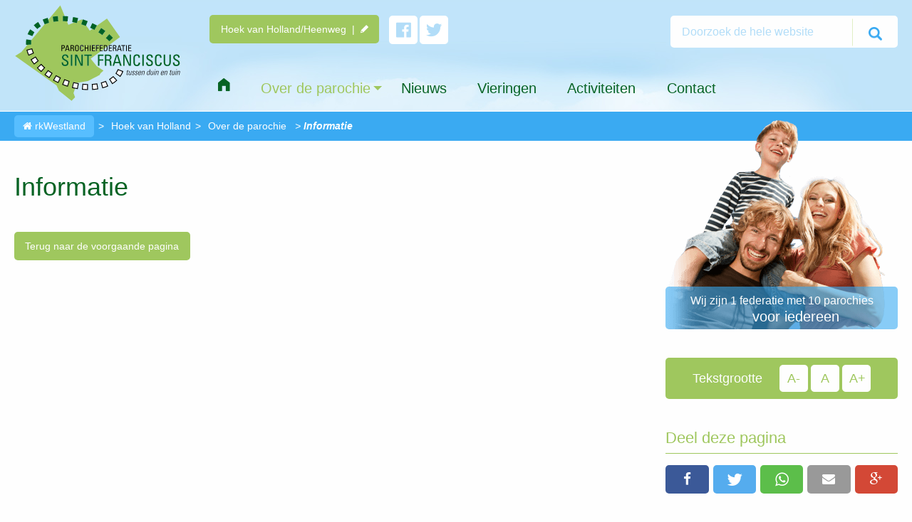

--- FILE ---
content_type: text/html; charset=UTF-8
request_url: https://rkwestland.nl/hoek-van-holland-heenweg/over-de-parochie/informatie
body_size: 4969
content:

<!doctype html>
<html class="no-js" lang="nl">
  <head>
    <meta charset="utf-8">
    <meta http-equiv="x-ua-compatible" content="ie=edge">
    <meta name="viewport" content="width=device-width, initial-scale=1.0">
 
<title>Informatie :: rkWestland</title>

<meta http-equiv="content-type" content="text/html; charset=UTF-8">
<meta name="generator" content="Concrete CMS">
<link rel="canonical" href="https://rkwestland.nl/hoek-van-holland-heenweg/over-de-parochie/informatie">
<script type="text/javascript">
    var CCM_DISPATCHER_FILENAME = "/index.php";
    var CCM_CID = 581;
    var CCM_EDIT_MODE = false;
    var CCM_ARRANGE_MODE = false;
    var CCM_IMAGE_PATH = "/concrete/images";
    var CCM_APPLICATION_URL = "https://rkwestland.nl";
    var CCM_REL = "";
    var CCM_ACTIVE_LOCALE = "nl_NL";
    var CCM_USER_REGISTERED = false;
</script>

<link href="/concrete/css/fontawesome/all.css?ccm_nocache=a8a947805f34c923b324fe99e91df437d53ef987" rel="stylesheet" type="text/css" media="all">
<link href="/concrete/css/features/navigation/frontend.css?ccm_nocache=a8a947805f34c923b324fe99e91df437d53ef987" rel="stylesheet" type="text/css" media="all">
<link href="/concrete/css/features/search/frontend.css?ccm_nocache=a8a947805f34c923b324fe99e91df437d53ef987" rel="stylesheet" type="text/css" media="all">
<link href="/concrete/css/features/basics/frontend.css?ccm_nocache=a8a947805f34c923b324fe99e91df437d53ef987" rel="stylesheet" type="text/css" media="all">
<link href="/packages/hw_simple_testimonials/css/hw_testimonials.css?ccm_nocache=e9b5ae403fa13419e86fcf9a917db6298d207d7e" rel="stylesheet" type="text/css" media="all">
    
         
     
      
    <link rel="stylesheet" href="/application/themes/rkwestland/css/app.css?1" />
    <link href="/application/themes/rkwestland/css/shariff.complete.css" rel="stylesheet">
	
	<link rel="apple-touch-icon" sizes="180x180" href="/application/themes/rkwestland/favicons/apple-touch-icon.png">
	<link rel="icon" type="image/png" href="/application/themes/rkwestland/favicons/favicon-32x32.png" sizes="32x32">
	<link rel="icon" type="image/png" href="/application/themes/rkwestland/favicons/favicon-16x16.png" sizes="16x16">
	<link rel="manifest" href="/application/themes/rkwestland/favicons/manifest.json">
	<link rel="mask-icon" href="/application/themes/rkwestland/favicons/safari-pinned-tab.svg" color="#9fc75e">
	<meta name="theme-color" content="#ffffff"> 
        
	  
  </head>
  <body>
  <div id="wrapper" class="ccm-page ccm-page-id-581 page-type-page page-template-full">
  <div class="off-canvas-wrapper">
  <div class="off-canvas position-right" id="offCanvasRight" data-off-canvas>

    <button class="close-button" aria-label="Close menu" type="button" data-close>
      <span aria-hidden="true">&times;</span>
    </button>
	

    <ul class="mobile-ofc menu vertical parochienavigatie"><li class="etAtt"><a href="https://rkwestland.nl/de-lier" target="_self" class="">De Lier<span>H.H. Martelaren van Gorcum</span></a></li><li class="etAtt"><a href="https://rkwestland.nl/s-gravenzande" target="_self" class="">&rsquo;s-Gravenzande<span>Onze Lieve Vrouw ten Hemelopneming</span></a></li><li class="etAttactive"><a href="https://rkwestland.nl/hoek-van-holland-heenweg" target="_self" class="active">Hoek van Holland<span>H. Egbertus en H. Lambertus</span></a></li><li class="etAtt"><a href="https://rkwestland.nl/heenweg" target="_self" class="">Heenweg<span>H. Egbertus en H. Lambertus,</span></a></li><li class="etAtt"><a href="https://rkwestland.nl/honselersdijk" target="_self" class="">Honselersdijk<span>Onze Lieve Vrouw van Goeden Raad</span></a></li><li class="etAtt"><a href="https://rkwestland.nl/kwintsheul" target="_self" class="">Kwintsheul<span>St. Andreas</span></a></li><li class="etAtt"><a href="https://rkwestland.nl/maasdijk" target="_self" class="">Maasdijk<span>H. Jacobus</span></a></li><li class="etAtt"><a href="https://rkwestland.nl/monster" target="_self" class="">Monster<span>H. Machutus</span></a></li><li class="etAtt"><a href="https://rkwestland.nl/naaldwijk" target="_self" class="">Naaldwijk<span>St. Adrianus</span></a></li><li class="etAtt"><a href="https://rkwestland.nl/poeldijk" target="_self" class="">Poeldijk<span>H. Bartholomeus</span></a></li><li class="etAtt"><a href="https://rkwestland.nl/wateringen" target="_self" class="">Wateringen<span>St. Elisabeth</span></a></li></ul>
  </div>
  <div class="off-canvas position-left" id="offCanvasLeft" data-off-canvas >

    <button class="close-button" aria-label="Close menu" type="button" data-close>
      <span aria-hidden="true">&times;</span>
    </button>
		

    
	<ul class="mobile-ofc menu vertical navigatie drilldown" data-drilldown data-back-button="<li class=js-drilldown-back><a>Terug</a></li>">
		<li class="home">
			<a href="https://rkwestland.nl/hoek-van-holland-heenweg">
				Home			</a>
		</li>

		<li class=" active"><a href="https://rkwestland.nl/hoek-van-holland-heenweg/over-de-parochie">Over de parochie</a><ul class="menu submenu vertical"><li><a href="https://rkwestland.nl/hoek-van-holland-heenweg/over-de-parochie/wij-bieden">Wij bieden</a><ul class="menu submenu vertical"><li><a href="https://rkwestland.nl/hoek-van-holland-heenweg/over-de-parochie/wij-bieden/vieringen">Vieringen</a></li><li><a href="https://rkwestland.nl/hoek-van-holland-heenweg/over-de-parochie/wij-bieden/koren">Koren</a></li></ul></li><li><a href="https://rkwestland.nl/hoek-van-holland-heenweg/over-de-parochie/bestuur-and-organisatie">Bestuur & organisatie</a><ul class="menu submenu vertical"><li><a href="https://rkwestland.nl/hoek-van-holland-heenweg/over-de-parochie/bestuur-and-organisatie/parochiebestuur">Parochiebestuur</a></li><li><a href="https://rkwestland.nl/hoek-van-holland-heenweg/over-de-parochie/bestuur-and-organisatie/beraad-li">Beraad Liturgie</a></li><li><a href="https://rkwestland.nl/hoek-van-holland-heenweg/over-de-parochie/bestuur-and-organisatie/beraad">Beraad Catechese</a></li><li><a href="https://rkwestland.nl/hoek-van-holland-heenweg/over-de-parochie/bestuur-and-organisatie/ber">Beraad Diaconie</a></li><li><a href="https://rkwestland.nl/hoek-van-holland-heenweg/over-de-parochie/bestuur-and-organisatie/beraad-interne-contacten">Beraad Interne Contacten</a></li><li><a href="https://rkwestland.nl/hoek-van-holland-heenweg/over-de-parochie/bestuur-and-organisatie/kosters-beheer-kerken">Beheer Kerken</a></li><li><a href="https://rkwestland.nl/hoek-van-holland-heenweg/over-de-parochie/bestuur-and-organisatie/anbi">ANBI</a></li></ul></li><li><a href="https://rkwestland.nl/hoek-van-holland-heenweg/over-de-parochie/informatie">Informatie</a><ul class="menu submenu vertical"><li><a href="https://rkwestland.nl/hoek-van-holland-heenweg/over-de-parochie/informatie/secretariaat">Secretariaat</a></li><li><a href="https://rkwestland.nl/hoek-van-holland-heenweg/over-de-parochie/informatie/Federatie-magazine">Federatie magazine</a></li><li><a href="https://rkwestland.nl/hoek-van-holland-heenweg/over-de-parochie/informatie/patroonsfeest">Patroonsfeest</a></li><li><a href="https://rkwestland.nl/hoek-van-holland-heenweg/over-de-parochie/informatie/ledenadministratie">Ledenadministratie</a></li><li><a href="https://rkwestland.nl/hoek-van-holland-heenweg/over-de-parochie/informatie/parochiezaal-het-schip">Parochiezaal</a></li><li><a href="https://rkwestland.nl/hoek-van-holland-heenweg/over-de-parochie/informatie/patroonheilgen">Patroonheiligen</a></li></ul></li></ul></li><li><a href="https://rkwestland.nl/hoek-van-holland-heenweg/nieuws">Nieuws</a></li><li><a href="https://rkwestland.nl/hoek-van-holland-heenweg/vieringen">Vieringen</a></li><li><a href="https://rkwestland.nl/hoek-van-holland-heenweg/activiteiten">Activiteiten</a></li><li><a href="https://rkwestland.nl/hoek-van-holland-heenweg/contact">Contact</a></li>	</ul>
	
      <div class="zoeken mini">
		  

    <form class="search" action="https://rkwestland.nl/zoeken" method="get"><input name="search_paths[]" type="hidden" value="" /><input name="query" type="text" value="Doorzoek website"
       onfocus="(this.value == 'Doorzoek website') && (this.value = '')" onblur="(this.value == '') && (this.value = 'Doorzoek website')"  /><button name="submit" type="submit" title="Zoeken" class="button"></button> </form>
      </div>      
  </div>
  <div class="off-canvas-content" data-off-canvas-content>
  <div data-sticky-container>
	<header class="sticky" data-top-anchor="82" data-sticky data-sticky-on="large" data-margin-top="0">
		<div class="row">
		  <div class="small-7 medium-5 large-3 columns">
			<a class="svg logo" href="https://rkwestland.nl/"><object type="image/svg+xml" data="/application/themes/rkwestland/svg/logo-rkwestland.svg"><img src="/application/themes/rkwestland/svg/logo-rkwestland.svg" alt="rkWestland"/></object></a>
		  </div>
		  <div class="small-7 medium-9 large-11 columns">
			<div class="row">
		 		<div class="large-9 columns nonsticky text-right large-text-left">
					 <button type="button" class="button parochiekeuze" data-toggle="offCanvasRight">
					 Hoek van Holland/Heenweg&nbsp;&nbsp;|&nbsp;&nbsp;<i class="fi-pencil"></i></button>
					<div class="social show-for-medium"><a target="_blank" class="facebook" href="https://www.facebook.com/ParochiefederatieSintFranciscus"><i class="fi-social-facebook"></i></a><a target="_blank" class="twitter" href="https://twitter.com/rkwestland"><i class="fi-social-twitter"></i></a></div>
				</div>
		 		<div class="large-5 columns show-for-large nonsticky">
		 		<div class="zoeken">
            		

    <form class="search" action="https://rkwestland.nl/zoeken" method="get"><input name="search_paths[]" type="hidden" value="" /><input name="query" type="text" value="Doorzoek de hele website"
       onfocus="(this.value == 'Doorzoek de hele website') && (this.value = '')" onblur="(this.value == '') && (this.value = 'Doorzoek de hele website')"  /><button name="submit" type="submit" title="Zoeken" class="button"></button> </form>
                </div>
                </div>
				<div class="large-14 columns show-for-large" id="mega-menu-container">
					

    
	<ul class="menu mega dropdown" data-dropdown-menu data-click-open="true" data-disable-hover="true" data-close-on-click-inside="false">
		<li class="home">
			<a href="https://rkwestland.nl/hoek-van-holland-heenweg">
				<i class="fi-home"></i>			</a>
		</li>

		<li class="mega-menu active"><a href="https://rkwestland.nl/hoek-van-holland-heenweg/over-de-parochie">Over de parochie</a><ul class="menu"><li class="large-up-3"><div class="column"><h3><a href="https://rkwestland.nl/hoek-van-holland-heenweg/over-de-parochie/wij-bieden">Wij bieden</a></h3><ul><li><a href="https://rkwestland.nl/hoek-van-holland-heenweg/over-de-parochie/wij-bieden/vieringen">Vieringen</a></li><li><a href="https://rkwestland.nl/hoek-van-holland-heenweg/over-de-parochie/wij-bieden/koren">Koren</a></li></ul></div><div class="column"><h3><a href="https://rkwestland.nl/hoek-van-holland-heenweg/over-de-parochie/bestuur-and-organisatie">Bestuur & organisatie</a></h3><ul><li><a href="https://rkwestland.nl/hoek-van-holland-heenweg/over-de-parochie/bestuur-and-organisatie/parochiebestuur">Parochiebestuur</a></li><li><a href="https://rkwestland.nl/hoek-van-holland-heenweg/over-de-parochie/bestuur-and-organisatie/beraad-li">Beraad Liturgie</a></li><li><a href="https://rkwestland.nl/hoek-van-holland-heenweg/over-de-parochie/bestuur-and-organisatie/beraad">Beraad Catechese</a></li><li><a href="https://rkwestland.nl/hoek-van-holland-heenweg/over-de-parochie/bestuur-and-organisatie/ber">Beraad Diaconie</a></li><li><a href="https://rkwestland.nl/hoek-van-holland-heenweg/over-de-parochie/bestuur-and-organisatie/beraad-interne-contacten">Beraad Interne Contacten</a></li><li><a href="https://rkwestland.nl/hoek-van-holland-heenweg/over-de-parochie/bestuur-and-organisatie/kosters-beheer-kerken">Beheer Kerken</a></li><li><a href="https://rkwestland.nl/hoek-van-holland-heenweg/over-de-parochie/bestuur-and-organisatie/anbi">ANBI</a></li></ul></div><div class="column"><h3><a href="https://rkwestland.nl/hoek-van-holland-heenweg/over-de-parochie/informatie">Informatie</a></h3><ul><li><a href="https://rkwestland.nl/hoek-van-holland-heenweg/over-de-parochie/informatie/secretariaat">Secretariaat</a></li><li><a href="https://rkwestland.nl/hoek-van-holland-heenweg/over-de-parochie/informatie/Federatie-magazine">Federatie magazine</a></li><li><a href="https://rkwestland.nl/hoek-van-holland-heenweg/over-de-parochie/informatie/patroonsfeest">Patroonsfeest</a></li><li><a href="https://rkwestland.nl/hoek-van-holland-heenweg/over-de-parochie/informatie/ledenadministratie">Ledenadministratie</a></li><li><a href="https://rkwestland.nl/hoek-van-holland-heenweg/over-de-parochie/informatie/parochiezaal-het-schip">Parochiezaal</a></li><li><a href="https://rkwestland.nl/hoek-van-holland-heenweg/over-de-parochie/informatie/patroonheilgen">Patroonheiligen</a></li></ul></div></li></ul></li><li><a href="https://rkwestland.nl/hoek-van-holland-heenweg/nieuws">Nieuws</a></li><li><a href="https://rkwestland.nl/hoek-van-holland-heenweg/vieringen">Vieringen</a></li><li><a href="https://rkwestland.nl/hoek-van-holland-heenweg/activiteiten">Activiteiten</a></li><li><a href="https://rkwestland.nl/hoek-van-holland-heenweg/contact">Contact</a></li>	</ul>
	
				</div>	
                 <div class="column show-for-medium-only" data-hide-for="small large">
   					 <button type="button" class="button secondary expanded menumobiel" data-toggle="offCanvasLeft"><i class="fi-list"></i> Open Menu</button>
				</div>			
			</div>
		  </div>
                 <div class="column hide-for-medium" data-hide-for="medium">
   					 <button type="button" class="button secondary expanded menumobiel" data-toggle="offCanvasLeft"><i class="fi-list"></i> Open Menu</button>
				</div>
		</div>
	</header> 
	</div>

    

<div class="kruimelspoor show-for-large">
	<div class="row">
		<div class="column">
			<ul>
				<li><a href="/"><i class="fa fa-home"></i> rkWestland</a></li>
<li><span class="delim">&gt;</span> <a href="https://rkwestland.nl/hoek-van-holland-heenweg">Hoek van Holland</a></li><li><span class="delim">&gt;</span> <a href="https://rkwestland.nl/hoek-van-holland-heenweg/over-de-parochie">Over de parochie</a></li><li><span class="delim">&gt;</span> <strong>Informatie</strong></li>
			</ul>
		</div>
	</div>
</div>

	<section class="content">
        <div class="spacer-40"></div>
        <div class="row">
          <article class="columns large-9">
		    

    <h1  class="ccm-block-page-title page-title">Informatie</h1>
			  <div  class="contentimg">
			      		</div>
		            				  <div class="spacer-30"></div>
			  <a class="button" href="javascript: history.go(-1)">Terug naar de voorgaande pagina</a>
          </article>
          <sidebar class="columns large-4 large-push-0">
			  <div class="gezin-vervolg show-for-large"><img src="/application/themes/rkwestland/img/gezin.png" alt=""/><div>Wij zijn 1 federatie met 10 parochies<span>voor iedereen</span></div></div>
		    <div class="spacer-40"></div>
					    	<div class="fontgrootte show-for-large">
							    <div>Tekstgrootte</div>			  	
								<button id="smaller">A-</button>
								<button id="reset">A</button>
								<button id="bigger">A+</button>
						 	</div>
						  	<div class="spacer-40"></div>
						  	<div class="share">
								<h4>Deel deze pagina</h4>
								<div class="shariff" data-lang="nl" data-services="[&quot;facebook&quot;,&quot;twitter&quot;,&quot;whatsapp&quot;,&quot;mail&quot;,&quot;googleplus&quot;]" data-mail-url="mailto:"></div>
						    </div>
							<div class="spacer-40"></div>
							<div class="submenu">
								

    <h4>Over de parochie</h4><ul><li class=""><a href="https://rkwestland.nl/hoek-van-holland-heenweg/over-de-parochie/wij-bieden" target="_self" class="">Wij bieden</a></li><li class=""><a href="https://rkwestland.nl/hoek-van-holland-heenweg/over-de-parochie/bestuur-and-organisatie" target="_self" class="">Bestuur &amp; organisatie</a></li><li class="active active"><a href="https://rkwestland.nl/hoek-van-holland-heenweg/over-de-parochie/informatie" target="_self" class="active active">Informatie</a></li></ul>
							</div>
						  <div class="parochie-preview show-for-large">
							<div class="spacer-40"></div>
							

    


            
    
        <div class="ccm-block-page-list-page-entry-horizontal">

         
          
              
          <div class="ccm-block-page-list-header">
            <h4>Bezoek eens de parochie site van  Monster</h4>
        </div>
       <div class="parochie-preview-inner">
          			<img src="/application/files/1614/8794/7288/kerkgebouw-monster.jpg" alt="kerkgebouw-monster.jpg" class="img-responsive">			
        
    


                                <div class="ccm-block-page-list-page-entry-read-more">
                    <a class="button" href="https://rkwestland.nl/monster" target="_self">Bekijk parochie</a>
                </div>
                
                </div>
                </div>

	
    




						  </div>
          		</sidebar>
        	</div>
    </section>
	  <div class="spacer-40"></div>
    

    
<section id="quote">
	<div class="row">
		<div class="column">
			<div class="quoteinner">
	
	
					<h4>Geef vandaag voor de kerk van morgen</h4>
			
				</div>
		</div>
	</div>
</section>
 <div class="spacer-40"></div>
	  <footer>
		  <div class="row">
			  <div class="columns medium-7 medium-push-7 medium-text-right socialfooter">Volg ons op: <a target="_blank" href="https://www.facebook.com/ParochiefederatieSintFranciscus"><i class="fi-social-facebook"></i>Facebook</a><a target="_blank" href="https://twitter.com/rkwestland"><i class="fi-social-twitter"></i>Twitter</a><div class="spacer-40 hide-for-medium"></div></div>
			  <div class="columns medium-7 medium-pull-7 links"><a href="https://rkwestland.nl/">Onze Federatie</a> | <a href="https://rkwestland.nl/links">Links</a>   |  <a href="https://rkwestland.nl/login">Aanmelden</a><div class="spacer-20 hide-for-medium"></div></div>
		  </div>
		  <div class="row">
			  <div class="spacer-30 show-for-medium"></div>
			  <div class="columns medium-7 links"><a href="https://rkwestland.nl/">Home</a> | <a href="https://rkwestland.nl/contact">Contact</a> | <a href="https://rkwestland.nl/sitemap">Sitemap</a> | <a href="https://rkwestland.nl/onze-federatie/disclaimer/privacy-verklaring">Privacy verklaring</a><div class="spacer-40 hide-for-medium"></div></div>
		  <div class="columns medium-7 medium-text-right copyright">© 2026 RK Westland <a href="http://www.westdesign.nl" target="_blank">Realisatie website: Westdesign.nl</a></div>
		  </div>
	  </footer>
	</div>
	</div>
	</div>

    <script src="/application/themes/rkwestland/node_modules/jquery/dist/jquery.js"></script>
<script src="/application/themes/rkwestland/js/jquery-ias.min.js"></script>
    <script src="/application/themes/rkwestland/node_modules/what-input/dist/what-input.js"></script>
    <script src="/application/themes/rkwestland/node_modules/foundation-sites/dist/js/foundation.js"></script>

    <script src="/application/themes/rkwestland/js/app.js"></script>
	<script src="/application/themes/rkwestland/js/shariff.min.js"></script>
	<script src="/application/themes/rkwestland/js/mixitup.min.js"></script>
	<script type="text/javascript">
	$(document).ready(function () {
		var infiniteScrollSearching = false;

		$.each($('.ias-container'), function () {
			generateInfiniteScroll(this);
		});

			mapping: function generateInfiniteScroll(iasContainer, reinitialize) {
		   if (!reinitialize) reinitialize = false;
			var iasContainerID = $(iasContainer).attr('id');
			var ias = $.ias({
				container: "#" + iasContainerID + " .ias-posts",
				item: ".post",
				pagination: ".pagination",
				next: ".next a"
			});
			if (reinitialize) {
				ias.reinitialize();
			}
			else {
				ias.extension(new IASSpinnerExtension());
				ias.extension(new IASPagingExtension());
				ias.extension(new IASTriggerExtension({
					offset: 4,
					htmlPrev: '<span class="triggers voorgaand"><a class="button">Laad voorgaande berichten</a></span>',
					html: '<span class="triggers"><a class="button">Laad meer berichten</a></span>'
				}));
				ias.extension(new IASNoneLeftExtension({
					text: '<span class="triggers">Er zijn niet meer nieuwsberichten om te laden.</span>'
				}));
				ias.extension(new IASHistoryExtension({
					prev: '.prev a',
					text: 'Laad vorige'
				}));
			}
		}

		function submitInfiniteScrollForm(element) {
			$(element).parents('.ias-container').find('form').trigger('submit');
		}

		$(document).on('click', '.ias-container a[data-attr-core]', function (e) {
			e.preventDefault();
			var iasContainer = $(this).parents('.ias-container');
			var coreSelect = $(iasContainer).find('select[name="core"]');
			var dataAttrCore = $(this).attr('data-attr-core');
			$(coreSelect).val(dataAttrCore).trigger('change');
		});

		$(document).on('change', '.ias-container select', function (e) {
			e.preventDefault();
			submitInfiniteScrollForm(this);
		});

		$(document).on('submit', '.ias-container form', function (e) {
			e.preventDefault();
			if (!infiniteScrollSearching) {
				infiniteScrollSearching = true;
				var form = this;
				var postData = $(form).serializeArray();
				var url = $(form).attr('action');
				var iasContainer = $(this).parents('.ias-container');
				$.ajax({
					type: 'GET',
					method: 'GET',
					url: url,
					data: postData,
					dataType: 'json'
				}).success(function (data) {
					$(iasContainer).hide();
					if (data.html != undefined) {
						$(iasContainer).before(data.html);
						$(iasContainer).remove();
						var iasContainerID = $(iasContainer).attr('id');
						var iasContainer2 = $('#' + iasContainerID);
						var d = new Date();
						var n = d.getTime();
						$(iasContainer2).attr('id', 'ias-container-' + n);
						generateInfiniteScroll(iasContainer2, true);
						var buttonsContainer = $(iasContainer2).find('.shariff');
						new Shariff(buttonsContainer, {});
					}
					infiniteScrollSearching = false;
				}).done(function () {
					infiniteScrollSearching = false;
				});
			}
		});
	});
	
</script>
<script>

</script>
	<script async src="https://www.googletagmanager.com/gtag/js?id=UA-15901261-1"></script>
<script>
  window.dataLayer = window.dataLayer || [];
  function gtag(){dataLayer.push(arguments);}
  gtag('js', new Date());

  gtag('config', 'UA-15901261-1');
</script><script type="text/javascript" src="/concrete/js/features/navigation/frontend.js?ccm_nocache=a8a947805f34c923b324fe99e91df437d53ef987"></script>
  </body>
</html>


--- FILE ---
content_type: text/css
request_url: https://rkwestland.nl/application/themes/rkwestland/css/app.css?1
body_size: 22468
content:
@import'../foundation-icons/foundation-icons.css';@media print,screen and (min-width: 40em){.reveal.large,.reveal.small,.reveal.tiny,.reveal{right:auto;left:auto;margin:0 auto}}/*! normalize.css v8.0.0 | MIT License | github.com/necolas/normalize.css */html{line-height:1.15;-webkit-text-size-adjust:100%}body{margin:0}h1{font-size:2em;margin:.67em 0}hr{box-sizing:content-box;height:0;overflow:visible}pre{font-family:monospace,monospace;font-size:1em}a{background-color:rgba(0,0,0,0)}abbr[title]{border-bottom:0;text-decoration:underline dotted}b,strong{font-weight:bolder}code,kbd,samp{font-family:monospace,monospace;font-size:1em}small{font-size:80%}sub,sup{font-size:75%;line-height:0;position:relative;vertical-align:baseline}sub{bottom:-0.25em}sup{top:-0.5em}img{border-style:none}button,input,optgroup,select,textarea{font-family:inherit;font-size:100%;line-height:1.15;margin:0}button,input{overflow:visible}button,select{text-transform:none}button,[type=button],[type=reset],[type=submit]{-webkit-appearance:button}button::-moz-focus-inner,[type=button]::-moz-focus-inner,[type=reset]::-moz-focus-inner,[type=submit]::-moz-focus-inner{border-style:none;padding:0}button:-moz-focusring,[type=button]:-moz-focusring,[type=reset]:-moz-focusring,[type=submit]:-moz-focusring{outline:1px dotted ButtonText}fieldset{padding:.35em .75em .625em}legend{box-sizing:border-box;color:inherit;display:table;max-width:100%;padding:0;white-space:normal}progress{vertical-align:baseline}textarea{overflow:auto}[type=checkbox],[type=radio]{box-sizing:border-box;padding:0}[type=number]::-webkit-inner-spin-button,[type=number]::-webkit-outer-spin-button{height:auto}[type=search]{-webkit-appearance:textfield;outline-offset:-2px}[type=search]::-webkit-search-decoration{-webkit-appearance:none}::-webkit-file-upload-button{-webkit-appearance:button;font:inherit}details{display:block}summary{display:list-item}template{display:none}[hidden]{display:none}[data-whatintent=mouse] *,[data-whatintent=mouse] *:focus,[data-whatintent=touch] *,[data-whatintent=touch] *:focus,[data-whatinput=mouse] *,[data-whatinput=mouse] *:focus,[data-whatinput=touch] *,[data-whatinput=touch] *:focus{outline:none}[draggable=false]{-webkit-touch-callout:none;-webkit-user-select:none}.foundation-mq{font-family:"small=0em&medium=40em&large=64em&xlarge=75em&xxlarge=90em"}html{box-sizing:border-box;font-size:100%}*,*::before,*::after{box-sizing:inherit}body{margin:0;padding:0;background:#fefefe;font-family:"Helvetica Neue",Helvetica,Roboto,Arial,sans-serif;font-weight:normal;line-height:1.5;color:#0a0a0a;-webkit-font-smoothing:antialiased;-moz-osx-font-smoothing:grayscale}img{display:inline-block;vertical-align:middle;max-width:100%;height:auto;-ms-interpolation-mode:bicubic}textarea{height:auto;min-height:50px;border-radius:5px}select{box-sizing:border-box;width:100%;border-radius:5px}.map_canvas img,.map_canvas embed,.map_canvas object,.mqa-display img,.mqa-display embed,.mqa-display object{max-width:none !important}button{padding:0;appearance:none;border:0;border-radius:5px;background:rgba(0,0,0,0);line-height:1;cursor:auto}[data-whatinput=mouse] button{outline:0}pre{overflow:auto;-webkit-overflow-scrolling:touch}button,input,optgroup,select,textarea{font-family:inherit}.is-visible{display:block !important}.is-hidden{display:none !important}[type=text],[type=password],[type=date],[type=datetime],[type=datetime-local],[type=month],[type=week],[type=email],[type=number],[type=search],[type=tel],[type=time],[type=url],[type=color],textarea{display:block;box-sizing:border-box;width:100%;height:2.8375rem;margin:0 0 1rem;padding:.7rem;border:1px solid #9fc75e;border-radius:5px;background-color:#fefefe;box-shadow:inset 0 1px 2px rgba(10,10,10,.1);font-family:inherit;font-size:1rem;font-weight:normal;line-height:1.5;color:#076324;transition:box-shadow .5s,border-color .25s ease-in-out;appearance:none}[type=text]:focus,[type=password]:focus,[type=date]:focus,[type=datetime]:focus,[type=datetime-local]:focus,[type=month]:focus,[type=week]:focus,[type=email]:focus,[type=number]:focus,[type=search]:focus,[type=tel]:focus,[type=time]:focus,[type=url]:focus,[type=color]:focus,textarea:focus{outline:none;border:1px solid #8a8a8a;background-color:#fefefe;box-shadow:0 0 5px #cacaca;transition:box-shadow .5s,border-color .25s ease-in-out}textarea{max-width:100%}textarea[rows]{height:auto}input:disabled,input[readonly],textarea:disabled,textarea[readonly]{background-color:#e6e6e6;cursor:not-allowed}[type=submit],[type=button]{appearance:none;border-radius:5px}input[type=search]{box-sizing:border-box}::placeholder{color:#cacaca}[type=file],[type=checkbox],[type=radio]{margin:0 0 1rem}[type=checkbox]+label,[type=radio]+label{display:inline-block;vertical-align:baseline;margin-left:.5rem;margin-right:1rem;margin-bottom:0}[type=checkbox]+label[for],[type=radio]+label[for]{cursor:pointer}label>[type=checkbox],label>[type=radio]{margin-right:.5rem}[type=file]{width:100%}label{display:block;margin:0;font-size:.875rem;font-weight:normal;line-height:1.8;color:#076324}label.middle{margin:0 0 1rem;line-height:1.5;padding:.5625rem 0}.help-text{margin-top:-0.5rem;font-size:.875rem;font-style:italic;color:#9fc75e}.input-group{display:flex;width:100%;margin-bottom:1rem;align-items:stretch}.input-group>:first-child,.input-group>:first-child.input-group-button>*{border-radius:5px 0 0 5px}.input-group>:last-child,.input-group>:last-child.input-group-button>*{border-radius:0 5px 5px 0}.input-group-button a,.input-group-button input,.input-group-button button,.input-group-button label,.input-group-button,.input-group-field,.input-group-label{margin:0;white-space:nowrap}.input-group-label{padding:0 1rem;border:1px solid #cacaca;background:#e6e6e6;color:#9fc75e;text-align:center;white-space:nowrap;display:flex;flex:0 0 auto;align-items:center}.input-group-label:first-child{border-right:0}.input-group-label:last-child{border-left:0}.input-group-field{border-radius:0;flex:1 1 0px;min-width:0}.input-group-button{padding-top:0;padding-bottom:0;text-align:center;display:flex;flex:0 0 auto}.input-group-button a,.input-group-button input,.input-group-button button,.input-group-button label{align-self:stretch;height:auto;padding-top:0;padding-bottom:0;font-size:1rem}fieldset{margin:0;padding:0;border:0}legend{max-width:100%;margin-bottom:.5rem}.fieldset{margin:1.125rem 0;padding:1.875rem;border:1px solid #9fc75e}.fieldset legend{margin:0;margin-left:-.1875rem;padding:0 .1875rem}select{height:2.8375rem;margin:0 0 1rem;padding:.7rem;appearance:none;border:1px solid #9fc75e;border-radius:5px;background-color:#fefefe;font-family:inherit;font-size:1rem;font-weight:normal;line-height:1.5;color:#076324;background-image:url('data:image/svg+xml;utf8,<svg xmlns="http://www.w3.org/2000/svg" version="1.1" width="32" height="24" viewBox="0 0 32 24"><polygon points="0,0 32,0 16,24" style="fill: rgb%28159, 199, 94%29"></polygon></svg>');background-origin:content-box;background-position:right -1rem center;background-repeat:no-repeat;background-size:9px 6px;padding-right:1.5rem;transition:box-shadow .5s,border-color .25s ease-in-out}@media screen and (min-width: 0\0 ){select{background-image:url("[data-uri]")}}select:focus{outline:none;border:1px solid #8a8a8a;background-color:#fefefe;box-shadow:0 0 5px #cacaca;transition:box-shadow .5s,border-color .25s ease-in-out}select:disabled{background-color:#e6e6e6;cursor:not-allowed}select::-ms-expand{display:none}select[multiple]{height:auto;background-image:none}select:not([multiple]){padding-top:0;padding-bottom:0}.is-invalid-input:not(:focus){border-color:#cc4b37;background-color:#f9ecea}.is-invalid-input:not(:focus)::placeholder{color:#cc4b37}.is-invalid-label{color:#cc4b37}.form-error{display:none;margin-top:-0.5rem;margin-bottom:1rem;font-size:.875rem;font-weight:bold;color:#cc4b37}.form-error.is-visible{display:block}div,dl,dt,dd,ul,ol,li,h1,h2,h3,h4,h5,h6,pre,form,p,blockquote,th,td{margin:0;padding:0}p{margin-bottom:1rem;font-size:inherit;line-height:1.8;text-rendering:optimizeLegibility}em,i{font-style:italic;line-height:inherit}strong,b{font-weight:bold;line-height:inherit}small{font-size:80%;line-height:inherit}h1,.h1,h2,.h2,h3,.h3,h4,.h4,h5,.h5,h6,.h6{font-family:"Helvetica Neue",Helvetica,Roboto,Arial,sans-serif;font-style:normal;font-weight:normal;color:inherit;text-rendering:optimizeLegibility}h1 small,.h1 small,h2 small,.h2 small,h3 small,.h3 small,h4 small,.h4 small,h5 small,.h5 small,h6 small,.h6 small{line-height:0;color:#cacaca}h1,.h1{font-size:1.5rem;line-height:1.4;margin-top:0;margin-bottom:.5rem}h2,.h2{font-size:1.25rem;line-height:1.4;margin-top:0;margin-bottom:.5rem}h3,.h3{font-size:1.25rem;line-height:1.4;margin-top:0;margin-bottom:.5rem}h4,.h4{font-size:1.1875rem;line-height:1.4;margin-top:0;margin-bottom:.5rem}h5,.h5{font-size:1.125rem;line-height:1.4;margin-top:0;margin-bottom:.5rem}h6,.h6{font-size:1rem;line-height:1.4;margin-top:0;margin-bottom:.5rem}@media print,screen and (min-width: 40em){h1,.h1{font-size:2rem}h2,.h2{font-size:1.75rem}h3,.h3{font-size:1.375rem}h4,.h4{font-size:1.25rem}h5,.h5{font-size:1.125rem}h6,.h6{font-size:1rem}}@media print,screen and (min-width: 64em){h1,.h1{font-size:2.25rem}h2,.h2{font-size:2rem}h3,.h3{font-size:1.625rem}h4,.h4{font-size:1.375rem}h5,.h5{font-size:1.25rem}h6,.h6{font-size:1.125rem}}a{line-height:inherit;color:#9fc75e;text-decoration:none;cursor:pointer}a:hover,a:focus{color:#8dbb41}a img{border:0}hr{clear:both;max-width:87.5rem;height:0;margin:1.25rem auto;border-top:0;border-right:0;border-bottom:1px solid #cacaca;border-left:0}ul,ol,dl{margin-bottom:1rem;list-style-position:outside;line-height:1.8}li{font-size:inherit}ul{margin-left:1.25rem;list-style-type:disc}ol{margin-left:1.25rem}ul ul,ul ol,ol ul,ol ol{margin-left:1.25rem;margin-bottom:0}dl{margin-bottom:1rem}dl dt{margin-bottom:.3rem;font-weight:bold}blockquote{margin:0 0 1rem;padding:.5625rem 1.25rem 0 1.1875rem;border-left:1px solid #cacaca}blockquote,blockquote p{line-height:1.8;color:#8a8a8a}abbr,abbr[title]{border-bottom:1px dotted #0a0a0a;cursor:help;text-decoration:none}figure{margin:0}kbd{margin:0;padding:.125rem .25rem 0;background-color:#e6e6e6;font-family:Consolas,"Liberation Mono",Courier,monospace;color:#0a0a0a;border-radius:5px}.subheader{margin-top:.2rem;margin-bottom:.5rem;font-weight:normal;line-height:1.4;color:#8a8a8a}.lead{font-size:125%;line-height:1.6}.stat{font-size:2.5rem;line-height:1}p+.stat{margin-top:-1rem}ul.no-bullet,ol.no-bullet{margin-left:0;list-style:none}.cite-block,cite{display:block;color:#8a8a8a;font-size:.8125rem}.cite-block:before,cite:before{content:"— "}.code-inline,code{border:1px solid #cacaca;background-color:#e6e6e6;font-family:Consolas,"Liberation Mono",Courier,monospace;font-weight:normal;color:#0a0a0a;display:inline;max-width:100%;word-wrap:break-word;padding:.125rem .3125rem .0625rem}.code-block{border:1px solid #cacaca;background-color:#e6e6e6;font-family:Consolas,"Liberation Mono",Courier,monospace;font-weight:normal;color:#0a0a0a;display:block;overflow:auto;white-space:pre;padding:1rem;margin-bottom:1.5rem}.text-left{text-align:left}.text-right{text-align:right}.text-center{text-align:center}.text-justify{text-align:justify}@media print,screen and (min-width: 40em){.medium-text-left{text-align:left}.medium-text-right{text-align:right}.medium-text-center{text-align:center}.medium-text-justify{text-align:justify}}@media print,screen and (min-width: 64em){.large-text-left{text-align:left}.large-text-right{text-align:right}.large-text-center{text-align:center}.large-text-justify{text-align:justify}}.show-for-print{display:none !important}@media print{*{background:rgba(0,0,0,0) !important;color:#000 !important;print-color-adjust:economy;box-shadow:none !important;text-shadow:none !important}.show-for-print{display:block !important}.hide-for-print{display:none !important}table.show-for-print{display:table !important}thead.show-for-print{display:table-header-group !important}tbody.show-for-print{display:table-row-group !important}tr.show-for-print{display:table-row !important}td.show-for-print{display:table-cell !important}th.show-for-print{display:table-cell !important}a,a:visited{text-decoration:underline}a[href]:after{content:" (" attr(href) ")"}.ir a:after,a[href^="javascript:"]:after,a[href^="#"]:after{content:""}abbr[title]:after{content:" (" attr(title) ")"}pre,blockquote{border:1px solid #8a8a8a;page-break-inside:avoid}thead{display:table-header-group}tr,img{page-break-inside:avoid}img{max-width:100% !important}@page{margin:.5cm}p,h2,h3{orphans:3;widows:3}h2,h3{page-break-after:avoid}.print-break-inside{page-break-inside:auto}}.row{max-width:87.5rem;margin-right:auto;margin-left:auto}.row::before,.row::after{display:table;content:" ";flex-basis:0;order:1}.row::after{clear:both}.row.collapse>.column,.row.collapse>.columns{padding-right:0;padding-left:0}.row .row{margin-right:-.625rem;margin-left:-.625rem}@media print,screen and (min-width: 40em){.row .row{margin-right:-.9375rem;margin-left:-.9375rem}}@media print,screen and (min-width: 64em){.row .row{margin-right:-1.25rem;margin-left:-1.25rem}}.row .row.collapse{margin-right:0;margin-left:0}.row.expanded{max-width:none}.row.expanded .row{margin-right:auto;margin-left:auto}.row:not(.expanded) .row{max-width:none}.row.gutter-small>.column,.row.gutter-small>.columns{padding-right:.625rem;padding-left:.625rem}.row.gutter-medium>.column,.row.gutter-medium>.columns{padding-right:.9375rem;padding-left:.9375rem}.row.gutter-large>.column,.row.gutter-large>.columns{padding-right:1.25rem;padding-left:1.25rem}.column,.columns{padding-right:.625rem;padding-left:.625rem;width:100%;float:left}@media print,screen and (min-width: 40em){.column,.columns{padding-right:.9375rem;padding-left:.9375rem}}@media print,screen and (min-width: 64em){.column,.columns{padding-right:1.25rem;padding-left:1.25rem}}.column,.columns,.column:last-child:not(:first-child){float:left;clear:none}.column:last-child:not(:first-child),.columns:last-child:not(:first-child){float:right}.column.end:last-child:last-child,.end.columns:last-child:last-child{float:left}.column.row.row,.row.row.columns{float:none}.row .column.row.row,.row .row.row.columns{margin-right:0;margin-left:0;padding-right:0;padding-left:0}.small-1{width:7.1428571429%}.small-push-1{position:relative;left:7.1428571429%}.small-pull-1{position:relative;left:-7.1428571429%}.small-offset-0{margin-left:0%}.small-2{width:14.2857142857%}.small-push-2{position:relative;left:14.2857142857%}.small-pull-2{position:relative;left:-14.2857142857%}.small-offset-1{margin-left:7.1428571429%}.small-3{width:21.4285714286%}.small-push-3{position:relative;left:21.4285714286%}.small-pull-3{position:relative;left:-21.4285714286%}.small-offset-2{margin-left:14.2857142857%}.small-4{width:28.5714285714%}.small-push-4{position:relative;left:28.5714285714%}.small-pull-4{position:relative;left:-28.5714285714%}.small-offset-3{margin-left:21.4285714286%}.small-5{width:35.7142857143%}.small-push-5{position:relative;left:35.7142857143%}.small-pull-5{position:relative;left:-35.7142857143%}.small-offset-4{margin-left:28.5714285714%}.small-6{width:42.8571428571%}.small-push-6{position:relative;left:42.8571428571%}.small-pull-6{position:relative;left:-42.8571428571%}.small-offset-5{margin-left:35.7142857143%}.small-7{width:50%}.small-push-7{position:relative;left:50%}.small-pull-7{position:relative;left:-50%}.small-offset-6{margin-left:42.8571428571%}.small-8{width:57.1428571429%}.small-push-8{position:relative;left:57.1428571429%}.small-pull-8{position:relative;left:-57.1428571429%}.small-offset-7{margin-left:50%}.small-9{width:64.2857142857%}.small-push-9{position:relative;left:64.2857142857%}.small-pull-9{position:relative;left:-64.2857142857%}.small-offset-8{margin-left:57.1428571429%}.small-10{width:71.4285714286%}.small-push-10{position:relative;left:71.4285714286%}.small-pull-10{position:relative;left:-71.4285714286%}.small-offset-9{margin-left:64.2857142857%}.small-11{width:78.5714285714%}.small-push-11{position:relative;left:78.5714285714%}.small-pull-11{position:relative;left:-78.5714285714%}.small-offset-10{margin-left:71.4285714286%}.small-12{width:85.7142857143%}.small-push-12{position:relative;left:85.7142857143%}.small-pull-12{position:relative;left:-85.7142857143%}.small-offset-11{margin-left:78.5714285714%}.small-13{width:92.8571428571%}.small-push-13{position:relative;left:92.8571428571%}.small-pull-13{position:relative;left:-92.8571428571%}.small-offset-12{margin-left:85.7142857143%}.small-14{width:100%}.small-offset-13{margin-left:92.8571428571%}.small-up-1>.column,.small-up-1>.columns{float:left;width:100%}.small-up-1>.column:nth-of-type(1n),.small-up-1>.columns:nth-of-type(1n){clear:none}.small-up-1>.column:nth-of-type(1n+1),.small-up-1>.columns:nth-of-type(1n+1){clear:both}.small-up-1>.column:last-child,.small-up-1>.columns:last-child{float:left}.small-up-2>.column,.small-up-2>.columns{float:left;width:50%}.small-up-2>.column:nth-of-type(1n),.small-up-2>.columns:nth-of-type(1n){clear:none}.small-up-2>.column:nth-of-type(2n+1),.small-up-2>.columns:nth-of-type(2n+1){clear:both}.small-up-2>.column:last-child,.small-up-2>.columns:last-child{float:left}.small-up-3>.column,.small-up-3>.columns{float:left;width:33.3333333333%}.small-up-3>.column:nth-of-type(1n),.small-up-3>.columns:nth-of-type(1n){clear:none}.small-up-3>.column:nth-of-type(3n+1),.small-up-3>.columns:nth-of-type(3n+1){clear:both}.small-up-3>.column:last-child,.small-up-3>.columns:last-child{float:left}.small-up-4>.column,.small-up-4>.columns{float:left;width:25%}.small-up-4>.column:nth-of-type(1n),.small-up-4>.columns:nth-of-type(1n){clear:none}.small-up-4>.column:nth-of-type(4n+1),.small-up-4>.columns:nth-of-type(4n+1){clear:both}.small-up-4>.column:last-child,.small-up-4>.columns:last-child{float:left}.small-up-5>.column,.small-up-5>.columns{float:left;width:20%}.small-up-5>.column:nth-of-type(1n),.small-up-5>.columns:nth-of-type(1n){clear:none}.small-up-5>.column:nth-of-type(5n+1),.small-up-5>.columns:nth-of-type(5n+1){clear:both}.small-up-5>.column:last-child,.small-up-5>.columns:last-child{float:left}.small-up-6>.column,.small-up-6>.columns{float:left;width:16.6666666667%}.small-up-6>.column:nth-of-type(1n),.small-up-6>.columns:nth-of-type(1n){clear:none}.small-up-6>.column:nth-of-type(6n+1),.small-up-6>.columns:nth-of-type(6n+1){clear:both}.small-up-6>.column:last-child,.small-up-6>.columns:last-child{float:left}.small-up-7>.column,.small-up-7>.columns{float:left;width:14.2857142857%}.small-up-7>.column:nth-of-type(1n),.small-up-7>.columns:nth-of-type(1n){clear:none}.small-up-7>.column:nth-of-type(7n+1),.small-up-7>.columns:nth-of-type(7n+1){clear:both}.small-up-7>.column:last-child,.small-up-7>.columns:last-child{float:left}.small-up-8>.column,.small-up-8>.columns{float:left;width:12.5%}.small-up-8>.column:nth-of-type(1n),.small-up-8>.columns:nth-of-type(1n){clear:none}.small-up-8>.column:nth-of-type(8n+1),.small-up-8>.columns:nth-of-type(8n+1){clear:both}.small-up-8>.column:last-child,.small-up-8>.columns:last-child{float:left}.small-collapse>.column,.small-collapse>.columns{padding-right:0;padding-left:0}.small-collapse .row{margin-right:0;margin-left:0}.expanded.row .small-collapse.row{margin-right:0;margin-left:0}.small-uncollapse>.column,.small-uncollapse>.columns{padding-right:.625rem;padding-left:.625rem}.small-centered{margin-right:auto;margin-left:auto}.small-centered,.small-centered:last-child:not(:first-child){float:none;clear:both}.small-uncentered,.small-push-0,.small-pull-0{position:static;margin-right:0;margin-left:0}.small-uncentered,.small-uncentered:last-child:not(:first-child),.small-push-0,.small-push-0:last-child:not(:first-child),.small-pull-0,.small-pull-0:last-child:not(:first-child){float:left;clear:none}.small-uncentered:last-child:not(:first-child),.small-push-0:last-child:not(:first-child),.small-pull-0:last-child:not(:first-child){float:right}@media print,screen and (min-width: 40em){.medium-1{width:7.1428571429%}.medium-push-1{position:relative;left:7.1428571429%}.medium-pull-1{position:relative;left:-7.1428571429%}.medium-offset-0{margin-left:0%}.medium-2{width:14.2857142857%}.medium-push-2{position:relative;left:14.2857142857%}.medium-pull-2{position:relative;left:-14.2857142857%}.medium-offset-1{margin-left:7.1428571429%}.medium-3{width:21.4285714286%}.medium-push-3{position:relative;left:21.4285714286%}.medium-pull-3{position:relative;left:-21.4285714286%}.medium-offset-2{margin-left:14.2857142857%}.medium-4{width:28.5714285714%}.medium-push-4{position:relative;left:28.5714285714%}.medium-pull-4{position:relative;left:-28.5714285714%}.medium-offset-3{margin-left:21.4285714286%}.medium-5{width:35.7142857143%}.medium-push-5{position:relative;left:35.7142857143%}.medium-pull-5{position:relative;left:-35.7142857143%}.medium-offset-4{margin-left:28.5714285714%}.medium-6{width:42.8571428571%}.medium-push-6{position:relative;left:42.8571428571%}.medium-pull-6{position:relative;left:-42.8571428571%}.medium-offset-5{margin-left:35.7142857143%}.medium-7{width:50%}.medium-push-7{position:relative;left:50%}.medium-pull-7{position:relative;left:-50%}.medium-offset-6{margin-left:42.8571428571%}.medium-8{width:57.1428571429%}.medium-push-8{position:relative;left:57.1428571429%}.medium-pull-8{position:relative;left:-57.1428571429%}.medium-offset-7{margin-left:50%}.medium-9{width:64.2857142857%}.medium-push-9{position:relative;left:64.2857142857%}.medium-pull-9{position:relative;left:-64.2857142857%}.medium-offset-8{margin-left:57.1428571429%}.medium-10{width:71.4285714286%}.medium-push-10{position:relative;left:71.4285714286%}.medium-pull-10{position:relative;left:-71.4285714286%}.medium-offset-9{margin-left:64.2857142857%}.medium-11{width:78.5714285714%}.medium-push-11{position:relative;left:78.5714285714%}.medium-pull-11{position:relative;left:-78.5714285714%}.medium-offset-10{margin-left:71.4285714286%}.medium-12{width:85.7142857143%}.medium-push-12{position:relative;left:85.7142857143%}.medium-pull-12{position:relative;left:-85.7142857143%}.medium-offset-11{margin-left:78.5714285714%}.medium-13{width:92.8571428571%}.medium-push-13{position:relative;left:92.8571428571%}.medium-pull-13{position:relative;left:-92.8571428571%}.medium-offset-12{margin-left:85.7142857143%}.medium-14{width:100%}.medium-offset-13{margin-left:92.8571428571%}.medium-up-1>.column,.medium-up-1>.columns{float:left;width:100%}.medium-up-1>.column:nth-of-type(1n),.medium-up-1>.columns:nth-of-type(1n){clear:none}.medium-up-1>.column:nth-of-type(1n+1),.medium-up-1>.columns:nth-of-type(1n+1){clear:both}.medium-up-1>.column:last-child,.medium-up-1>.columns:last-child{float:left}.medium-up-2>.column,.medium-up-2>.columns{float:left;width:50%}.medium-up-2>.column:nth-of-type(1n),.medium-up-2>.columns:nth-of-type(1n){clear:none}.medium-up-2>.column:nth-of-type(2n+1),.medium-up-2>.columns:nth-of-type(2n+1){clear:both}.medium-up-2>.column:last-child,.medium-up-2>.columns:last-child{float:left}.medium-up-3>.column,.medium-up-3>.columns{float:left;width:33.3333333333%}.medium-up-3>.column:nth-of-type(1n),.medium-up-3>.columns:nth-of-type(1n){clear:none}.medium-up-3>.column:nth-of-type(3n+1),.medium-up-3>.columns:nth-of-type(3n+1){clear:both}.medium-up-3>.column:last-child,.medium-up-3>.columns:last-child{float:left}.medium-up-4>.column,.medium-up-4>.columns{float:left;width:25%}.medium-up-4>.column:nth-of-type(1n),.medium-up-4>.columns:nth-of-type(1n){clear:none}.medium-up-4>.column:nth-of-type(4n+1),.medium-up-4>.columns:nth-of-type(4n+1){clear:both}.medium-up-4>.column:last-child,.medium-up-4>.columns:last-child{float:left}.medium-up-5>.column,.medium-up-5>.columns{float:left;width:20%}.medium-up-5>.column:nth-of-type(1n),.medium-up-5>.columns:nth-of-type(1n){clear:none}.medium-up-5>.column:nth-of-type(5n+1),.medium-up-5>.columns:nth-of-type(5n+1){clear:both}.medium-up-5>.column:last-child,.medium-up-5>.columns:last-child{float:left}.medium-up-6>.column,.medium-up-6>.columns{float:left;width:16.6666666667%}.medium-up-6>.column:nth-of-type(1n),.medium-up-6>.columns:nth-of-type(1n){clear:none}.medium-up-6>.column:nth-of-type(6n+1),.medium-up-6>.columns:nth-of-type(6n+1){clear:both}.medium-up-6>.column:last-child,.medium-up-6>.columns:last-child{float:left}.medium-up-7>.column,.medium-up-7>.columns{float:left;width:14.2857142857%}.medium-up-7>.column:nth-of-type(1n),.medium-up-7>.columns:nth-of-type(1n){clear:none}.medium-up-7>.column:nth-of-type(7n+1),.medium-up-7>.columns:nth-of-type(7n+1){clear:both}.medium-up-7>.column:last-child,.medium-up-7>.columns:last-child{float:left}.medium-up-8>.column,.medium-up-8>.columns{float:left;width:12.5%}.medium-up-8>.column:nth-of-type(1n),.medium-up-8>.columns:nth-of-type(1n){clear:none}.medium-up-8>.column:nth-of-type(8n+1),.medium-up-8>.columns:nth-of-type(8n+1){clear:both}.medium-up-8>.column:last-child,.medium-up-8>.columns:last-child{float:left}.medium-collapse>.column,.medium-collapse>.columns{padding-right:0;padding-left:0}.medium-collapse .row{margin-right:0;margin-left:0}.expanded.row .medium-collapse.row{margin-right:0;margin-left:0}.medium-uncollapse>.column,.medium-uncollapse>.columns{padding-right:.9375rem;padding-left:.9375rem}.medium-centered{margin-right:auto;margin-left:auto}.medium-centered,.medium-centered:last-child:not(:first-child){float:none;clear:both}.medium-uncentered,.medium-push-0,.medium-pull-0{position:static;margin-right:0;margin-left:0}.medium-uncentered,.medium-uncentered:last-child:not(:first-child),.medium-push-0,.medium-push-0:last-child:not(:first-child),.medium-pull-0,.medium-pull-0:last-child:not(:first-child){float:left;clear:none}.medium-uncentered:last-child:not(:first-child),.medium-push-0:last-child:not(:first-child),.medium-pull-0:last-child:not(:first-child){float:right}}@media print,screen and (min-width: 64em){.large-1{width:7.1428571429%}.large-push-1{position:relative;left:7.1428571429%}.large-pull-1{position:relative;left:-7.1428571429%}.large-offset-0{margin-left:0%}.large-2{width:14.2857142857%}.large-push-2{position:relative;left:14.2857142857%}.large-pull-2{position:relative;left:-14.2857142857%}.large-offset-1{margin-left:7.1428571429%}.large-3{width:21.4285714286%}.large-push-3{position:relative;left:21.4285714286%}.large-pull-3{position:relative;left:-21.4285714286%}.large-offset-2{margin-left:14.2857142857%}.large-4{width:28.5714285714%}.large-push-4{position:relative;left:28.5714285714%}.large-pull-4{position:relative;left:-28.5714285714%}.large-offset-3{margin-left:21.4285714286%}.large-5{width:35.7142857143%}.large-push-5{position:relative;left:35.7142857143%}.large-pull-5{position:relative;left:-35.7142857143%}.large-offset-4{margin-left:28.5714285714%}.large-6{width:42.8571428571%}.large-push-6{position:relative;left:42.8571428571%}.large-pull-6{position:relative;left:-42.8571428571%}.large-offset-5{margin-left:35.7142857143%}.large-7{width:50%}.large-push-7{position:relative;left:50%}.large-pull-7{position:relative;left:-50%}.large-offset-6{margin-left:42.8571428571%}.large-8{width:57.1428571429%}.large-push-8{position:relative;left:57.1428571429%}.large-pull-8{position:relative;left:-57.1428571429%}.large-offset-7{margin-left:50%}.large-9{width:64.2857142857%}.large-push-9{position:relative;left:64.2857142857%}.large-pull-9{position:relative;left:-64.2857142857%}.large-offset-8{margin-left:57.1428571429%}.large-10{width:71.4285714286%}.large-push-10{position:relative;left:71.4285714286%}.large-pull-10{position:relative;left:-71.4285714286%}.large-offset-9{margin-left:64.2857142857%}.large-11{width:78.5714285714%}.large-push-11{position:relative;left:78.5714285714%}.large-pull-11{position:relative;left:-78.5714285714%}.large-offset-10{margin-left:71.4285714286%}.large-12{width:85.7142857143%}.large-push-12{position:relative;left:85.7142857143%}.large-pull-12{position:relative;left:-85.7142857143%}.large-offset-11{margin-left:78.5714285714%}.large-13{width:92.8571428571%}.large-push-13{position:relative;left:92.8571428571%}.large-pull-13{position:relative;left:-92.8571428571%}.large-offset-12{margin-left:85.7142857143%}.large-14{width:100%}.large-offset-13{margin-left:92.8571428571%}.large-up-1>.column,.large-up-1>.columns{float:left;width:100%}.large-up-1>.column:nth-of-type(1n),.large-up-1>.columns:nth-of-type(1n){clear:none}.large-up-1>.column:nth-of-type(1n+1),.large-up-1>.columns:nth-of-type(1n+1){clear:both}.large-up-1>.column:last-child,.large-up-1>.columns:last-child{float:left}.large-up-2>.column,.large-up-2>.columns{float:left;width:50%}.large-up-2>.column:nth-of-type(1n),.large-up-2>.columns:nth-of-type(1n){clear:none}.large-up-2>.column:nth-of-type(2n+1),.large-up-2>.columns:nth-of-type(2n+1){clear:both}.large-up-2>.column:last-child,.large-up-2>.columns:last-child{float:left}.large-up-3>.column,.large-up-3>.columns{float:left;width:33.3333333333%}.large-up-3>.column:nth-of-type(1n),.large-up-3>.columns:nth-of-type(1n){clear:none}.large-up-3>.column:nth-of-type(3n+1),.large-up-3>.columns:nth-of-type(3n+1){clear:both}.large-up-3>.column:last-child,.large-up-3>.columns:last-child{float:left}.large-up-4>.column,.large-up-4>.columns{float:left;width:25%}.large-up-4>.column:nth-of-type(1n),.large-up-4>.columns:nth-of-type(1n){clear:none}.large-up-4>.column:nth-of-type(4n+1),.large-up-4>.columns:nth-of-type(4n+1){clear:both}.large-up-4>.column:last-child,.large-up-4>.columns:last-child{float:left}.large-up-5>.column,.large-up-5>.columns{float:left;width:20%}.large-up-5>.column:nth-of-type(1n),.large-up-5>.columns:nth-of-type(1n){clear:none}.large-up-5>.column:nth-of-type(5n+1),.large-up-5>.columns:nth-of-type(5n+1){clear:both}.large-up-5>.column:last-child,.large-up-5>.columns:last-child{float:left}.large-up-6>.column,.large-up-6>.columns{float:left;width:16.6666666667%}.large-up-6>.column:nth-of-type(1n),.large-up-6>.columns:nth-of-type(1n){clear:none}.large-up-6>.column:nth-of-type(6n+1),.large-up-6>.columns:nth-of-type(6n+1){clear:both}.large-up-6>.column:last-child,.large-up-6>.columns:last-child{float:left}.large-up-7>.column,.large-up-7>.columns{float:left;width:14.2857142857%}.large-up-7>.column:nth-of-type(1n),.large-up-7>.columns:nth-of-type(1n){clear:none}.large-up-7>.column:nth-of-type(7n+1),.large-up-7>.columns:nth-of-type(7n+1){clear:both}.large-up-7>.column:last-child,.large-up-7>.columns:last-child{float:left}.large-up-8>.column,.large-up-8>.columns{float:left;width:12.5%}.large-up-8>.column:nth-of-type(1n),.large-up-8>.columns:nth-of-type(1n){clear:none}.large-up-8>.column:nth-of-type(8n+1),.large-up-8>.columns:nth-of-type(8n+1){clear:both}.large-up-8>.column:last-child,.large-up-8>.columns:last-child{float:left}.large-collapse>.column,.large-collapse>.columns{padding-right:0;padding-left:0}.large-collapse .row{margin-right:0;margin-left:0}.expanded.row .large-collapse.row{margin-right:0;margin-left:0}.large-uncollapse>.column,.large-uncollapse>.columns{padding-right:1.25rem;padding-left:1.25rem}.large-centered{margin-right:auto;margin-left:auto}.large-centered,.large-centered:last-child:not(:first-child){float:none;clear:both}.large-uncentered,.large-push-0,.large-pull-0{position:static;margin-right:0;margin-left:0}.large-uncentered,.large-uncentered:last-child:not(:first-child),.large-push-0,.large-push-0:last-child:not(:first-child),.large-pull-0,.large-pull-0:last-child:not(:first-child){float:left;clear:none}.large-uncentered:last-child:not(:first-child),.large-push-0:last-child:not(:first-child),.large-pull-0:last-child:not(:first-child){float:right}}.column-block{margin-bottom:1.25rem}.column-block>:last-child{margin-bottom:0}@media print,screen and (min-width: 40em){.column-block{margin-bottom:1.875rem}.column-block>:last-child{margin-bottom:0}}@media print,screen and (min-width: 64em){.column-block{margin-bottom:2.5rem}.column-block>:last-child{margin-bottom:0}}.button{display:inline-block;vertical-align:middle;margin:0 0 1rem 0;padding:.85em 1em;border:1px solid rgba(0,0,0,0);border-radius:5px;transition:background-color .25s ease-out,color .25s ease-out;font-family:inherit;font-size:.9rem;-webkit-appearance:none;line-height:1;text-align:center;cursor:pointer}[data-whatinput=mouse] .button{outline:0}.button.tiny{font-size:.6rem}.button.small{font-size:.75rem}.button.large{font-size:1.25rem}.button.expanded{display:block;width:100%;margin-right:0;margin-left:0}.button,.button.disabled,.button[disabled],.button.disabled:hover,.button[disabled]:hover,.button.disabled:focus,.button[disabled]:focus{background-color:#9fc75e;color:#fefefe}.button:hover,.button:focus{background-color:#8bb940;color:#fefefe}.button.primary,.button.primary.disabled,.button.primary[disabled],.button.primary.disabled:hover,.button.primary[disabled]:hover,.button.primary.disabled:focus,.button.primary[disabled]:focus{background-color:#9fc75e;color:#0a0a0a}.button.primary:hover,.button.primary:focus{background-color:#83ae3c;color:#0a0a0a}.button.secondary,.button.secondary.disabled,.button.secondary[disabled],.button.secondary.disabled:hover,.button.secondary[disabled]:hover,.button.secondary.disabled:focus,.button.secondary[disabled]:focus{background-color:#076324;color:#fefefe}.button.secondary:hover,.button.secondary:focus{background-color:#064f1d;color:#fefefe}.button.success,.button.success.disabled,.button.success[disabled],.button.success.disabled:hover,.button.success[disabled]:hover,.button.success.disabled:focus,.button.success[disabled]:focus{background-color:#3adb76;color:#0a0a0a}.button.success:hover,.button.success:focus{background-color:#22bb5b;color:#0a0a0a}.button.warning,.button.warning.disabled,.button.warning[disabled],.button.warning.disabled:hover,.button.warning[disabled]:hover,.button.warning.disabled:focus,.button.warning[disabled]:focus{background-color:#ffae00;color:#0a0a0a}.button.warning:hover,.button.warning:focus{background-color:#cc8b00;color:#0a0a0a}.button.alert,.button.alert.disabled,.button.alert[disabled],.button.alert.disabled:hover,.button.alert[disabled]:hover,.button.alert.disabled:focus,.button.alert[disabled]:focus{background-color:#cc4b37;color:#fefefe}.button.alert:hover,.button.alert:focus{background-color:#a53b2a;color:#fefefe}.button.light,.button.light.disabled,.button.light[disabled],.button.light.disabled:hover,.button.light[disabled]:hover,.button.light.disabled:focus,.button.light[disabled]:focus{background-color:#c8e39d;color:#0a0a0a}.button.light:hover,.button.light:focus{background-color:#a6d261;color:#0a0a0a}.button.hollow,.button.hollow:hover,.button.hollow:focus,.button.hollow.disabled,.button.hollow.disabled:hover,.button.hollow.disabled:focus,.button.hollow[disabled],.button.hollow[disabled]:hover,.button.hollow[disabled]:focus{background-color:rgba(0,0,0,0)}.button.hollow,.button.hollow.disabled,.button.hollow[disabled],.button.hollow.disabled:hover,.button.hollow[disabled]:hover,.button.hollow.disabled:focus,.button.hollow[disabled]:focus{border:1px solid #9fc75e;color:#9fc75e}.button.hollow:hover,.button.hollow:focus{border-color:#526d26;color:#526d26}.button.hollow.primary,.button.hollow.primary.disabled,.button.hollow.primary[disabled],.button.hollow.primary.disabled:hover,.button.hollow.primary[disabled]:hover,.button.hollow.primary.disabled:focus,.button.hollow.primary[disabled]:focus{border:1px solid #9fc75e;color:#9fc75e}.button.hollow.primary:hover,.button.hollow.primary:focus{border-color:#526d26;color:#526d26}.button.hollow.secondary,.button.hollow.secondary.disabled,.button.hollow.secondary[disabled],.button.hollow.secondary.disabled:hover,.button.hollow.secondary[disabled]:hover,.button.hollow.secondary.disabled:focus,.button.hollow.secondary[disabled]:focus{border:1px solid #076324;color:#076324}.button.hollow.secondary:hover,.button.hollow.secondary:focus{border-color:#043212;color:#043212}.button.hollow.success,.button.hollow.success.disabled,.button.hollow.success[disabled],.button.hollow.success.disabled:hover,.button.hollow.success[disabled]:hover,.button.hollow.success.disabled:focus,.button.hollow.success[disabled]:focus{border:1px solid #3adb76;color:#3adb76}.button.hollow.success:hover,.button.hollow.success:focus{border-color:#157539;color:#157539}.button.hollow.warning,.button.hollow.warning.disabled,.button.hollow.warning[disabled],.button.hollow.warning.disabled:hover,.button.hollow.warning[disabled]:hover,.button.hollow.warning.disabled:focus,.button.hollow.warning[disabled]:focus{border:1px solid #ffae00;color:#ffae00}.button.hollow.warning:hover,.button.hollow.warning:focus{border-color:#805700;color:#805700}.button.hollow.alert,.button.hollow.alert.disabled,.button.hollow.alert[disabled],.button.hollow.alert.disabled:hover,.button.hollow.alert[disabled]:hover,.button.hollow.alert.disabled:focus,.button.hollow.alert[disabled]:focus{border:1px solid #cc4b37;color:#cc4b37}.button.hollow.alert:hover,.button.hollow.alert:focus{border-color:#67251a;color:#67251a}.button.hollow.light,.button.hollow.light.disabled,.button.hollow.light[disabled],.button.hollow.light.disabled:hover,.button.hollow.light[disabled]:hover,.button.hollow.light.disabled:focus,.button.hollow.light[disabled]:focus{border:1px solid #c8e39d;color:#c8e39d}.button.hollow.light:hover,.button.hollow.light:focus{border-color:#6c952b;color:#6c952b}.button.clear,.button.clear:hover,.button.clear:focus,.button.clear.disabled,.button.clear.disabled:hover,.button.clear.disabled:focus,.button.clear[disabled],.button.clear[disabled]:hover,.button.clear[disabled]:focus{border-color:rgba(0,0,0,0);background-color:rgba(0,0,0,0)}.button.clear,.button.clear.disabled,.button.clear[disabled],.button.clear.disabled:hover,.button.clear[disabled]:hover,.button.clear.disabled:focus,.button.clear[disabled]:focus{color:#9fc75e}.button.clear:hover,.button.clear:focus{color:#526d26}.button.clear.primary,.button.clear.primary.disabled,.button.clear.primary[disabled],.button.clear.primary.disabled:hover,.button.clear.primary[disabled]:hover,.button.clear.primary.disabled:focus,.button.clear.primary[disabled]:focus{color:#9fc75e}.button.clear.primary:hover,.button.clear.primary:focus{color:#526d26}.button.clear.secondary,.button.clear.secondary.disabled,.button.clear.secondary[disabled],.button.clear.secondary.disabled:hover,.button.clear.secondary[disabled]:hover,.button.clear.secondary.disabled:focus,.button.clear.secondary[disabled]:focus{color:#076324}.button.clear.secondary:hover,.button.clear.secondary:focus{color:#043212}.button.clear.success,.button.clear.success.disabled,.button.clear.success[disabled],.button.clear.success.disabled:hover,.button.clear.success[disabled]:hover,.button.clear.success.disabled:focus,.button.clear.success[disabled]:focus{color:#3adb76}.button.clear.success:hover,.button.clear.success:focus{color:#157539}.button.clear.warning,.button.clear.warning.disabled,.button.clear.warning[disabled],.button.clear.warning.disabled:hover,.button.clear.warning[disabled]:hover,.button.clear.warning.disabled:focus,.button.clear.warning[disabled]:focus{color:#ffae00}.button.clear.warning:hover,.button.clear.warning:focus{color:#805700}.button.clear.alert,.button.clear.alert.disabled,.button.clear.alert[disabled],.button.clear.alert.disabled:hover,.button.clear.alert[disabled]:hover,.button.clear.alert.disabled:focus,.button.clear.alert[disabled]:focus{color:#cc4b37}.button.clear.alert:hover,.button.clear.alert:focus{color:#67251a}.button.clear.light,.button.clear.light.disabled,.button.clear.light[disabled],.button.clear.light.disabled:hover,.button.clear.light[disabled]:hover,.button.clear.light.disabled:focus,.button.clear.light[disabled]:focus{color:#c8e39d}.button.clear.light:hover,.button.clear.light:focus{color:#6c952b}.button.disabled,.button[disabled]{opacity:.25;cursor:not-allowed}.button.dropdown::after{display:block;width:0;height:0;border-style:solid;border-width:.4em;content:"";border-bottom-width:0;border-color:#fefefe rgba(0,0,0,0) rgba(0,0,0,0);position:relative;top:.4em;display:inline-block;float:right;margin-left:1em}.button.dropdown.hollow::after,.button.dropdown.clear::after{border-top-color:#9fc75e}.button.dropdown.hollow.primary::after,.button.dropdown.clear.primary::after{border-top-color:#9fc75e}.button.dropdown.hollow.secondary::after,.button.dropdown.clear.secondary::after{border-top-color:#076324}.button.dropdown.hollow.success::after,.button.dropdown.clear.success::after{border-top-color:#3adb76}.button.dropdown.hollow.warning::after,.button.dropdown.clear.warning::after{border-top-color:#ffae00}.button.dropdown.hollow.alert::after,.button.dropdown.clear.alert::after{border-top-color:#cc4b37}.button.dropdown.hollow.light::after,.button.dropdown.clear.light::after{border-top-color:#c8e39d}.button.arrow-only::after{top:-0.1em;float:none;margin-left:0}a.button:hover,a.button:focus{text-decoration:none}.button-group{margin-bottom:1rem;display:flex;flex-wrap:wrap;align-items:stretch;flex-grow:1}.button-group::before,.button-group::after{display:table;content:" ";flex-basis:0;order:1}.button-group::after{clear:both}.button-group::before,.button-group::after{display:none}.button-group .button{margin:0;margin-right:1px;margin-bottom:1px;font-size:.9rem;flex:0 0 auto}.button-group .button:last-child{margin-right:0}.button-group.tiny .button{font-size:.6rem}.button-group.small .button{font-size:.75rem}.button-group.large .button{font-size:1.25rem}.button-group.expanded .button{flex:1 1 0px}.button-group.primary .button,.button-group.primary .button.disabled,.button-group.primary .button[disabled],.button-group.primary .button.disabled:hover,.button-group.primary .button[disabled]:hover,.button-group.primary .button.disabled:focus,.button-group.primary .button[disabled]:focus{background-color:#9fc75e;color:#0a0a0a}.button-group.primary .button:hover,.button-group.primary .button:focus{background-color:#83ae3c;color:#0a0a0a}.button-group.secondary .button,.button-group.secondary .button.disabled,.button-group.secondary .button[disabled],.button-group.secondary .button.disabled:hover,.button-group.secondary .button[disabled]:hover,.button-group.secondary .button.disabled:focus,.button-group.secondary .button[disabled]:focus{background-color:#076324;color:#fefefe}.button-group.secondary .button:hover,.button-group.secondary .button:focus{background-color:#064f1d;color:#fefefe}.button-group.success .button,.button-group.success .button.disabled,.button-group.success .button[disabled],.button-group.success .button.disabled:hover,.button-group.success .button[disabled]:hover,.button-group.success .button.disabled:focus,.button-group.success .button[disabled]:focus{background-color:#3adb76;color:#0a0a0a}.button-group.success .button:hover,.button-group.success .button:focus{background-color:#22bb5b;color:#0a0a0a}.button-group.warning .button,.button-group.warning .button.disabled,.button-group.warning .button[disabled],.button-group.warning .button.disabled:hover,.button-group.warning .button[disabled]:hover,.button-group.warning .button.disabled:focus,.button-group.warning .button[disabled]:focus{background-color:#ffae00;color:#0a0a0a}.button-group.warning .button:hover,.button-group.warning .button:focus{background-color:#cc8b00;color:#0a0a0a}.button-group.alert .button,.button-group.alert .button.disabled,.button-group.alert .button[disabled],.button-group.alert .button.disabled:hover,.button-group.alert .button[disabled]:hover,.button-group.alert .button.disabled:focus,.button-group.alert .button[disabled]:focus{background-color:#cc4b37;color:#fefefe}.button-group.alert .button:hover,.button-group.alert .button:focus{background-color:#a53b2a;color:#fefefe}.button-group.light .button,.button-group.light .button.disabled,.button-group.light .button[disabled],.button-group.light .button.disabled:hover,.button-group.light .button[disabled]:hover,.button-group.light .button.disabled:focus,.button-group.light .button[disabled]:focus{background-color:#c8e39d;color:#0a0a0a}.button-group.light .button:hover,.button-group.light .button:focus{background-color:#a6d261;color:#0a0a0a}.button-group.hollow .button,.button-group.hollow .button:hover,.button-group.hollow .button:focus,.button-group.hollow .button.disabled,.button-group.hollow .button.disabled:hover,.button-group.hollow .button.disabled:focus,.button-group.hollow .button[disabled],.button-group.hollow .button[disabled]:hover,.button-group.hollow .button[disabled]:focus{background-color:rgba(0,0,0,0)}.button-group.hollow .button,.button-group.hollow .button.disabled,.button-group.hollow .button[disabled],.button-group.hollow .button.disabled:hover,.button-group.hollow .button[disabled]:hover,.button-group.hollow .button.disabled:focus,.button-group.hollow .button[disabled]:focus{border:1px solid #9fc75e;color:#9fc75e}.button-group.hollow .button:hover,.button-group.hollow .button:focus{border-color:#526d26;color:#526d26}.button-group.hollow.primary .button,.button-group.hollow.primary .button.disabled,.button-group.hollow.primary .button[disabled],.button-group.hollow.primary .button.disabled:hover,.button-group.hollow.primary .button[disabled]:hover,.button-group.hollow.primary .button.disabled:focus,.button-group.hollow.primary .button[disabled]:focus,.button-group.hollow .button.primary,.button-group.hollow .button.primary.disabled,.button-group.hollow .button.primary[disabled],.button-group.hollow .button.primary.disabled:hover,.button-group.hollow .button.primary[disabled]:hover,.button-group.hollow .button.primary.disabled:focus,.button-group.hollow .button.primary[disabled]:focus{border:1px solid #9fc75e;color:#9fc75e}.button-group.hollow.primary .button:hover,.button-group.hollow.primary .button:focus,.button-group.hollow .button.primary:hover,.button-group.hollow .button.primary:focus{border-color:#526d26;color:#526d26}.button-group.hollow.secondary .button,.button-group.hollow.secondary .button.disabled,.button-group.hollow.secondary .button[disabled],.button-group.hollow.secondary .button.disabled:hover,.button-group.hollow.secondary .button[disabled]:hover,.button-group.hollow.secondary .button.disabled:focus,.button-group.hollow.secondary .button[disabled]:focus,.button-group.hollow .button.secondary,.button-group.hollow .button.secondary.disabled,.button-group.hollow .button.secondary[disabled],.button-group.hollow .button.secondary.disabled:hover,.button-group.hollow .button.secondary[disabled]:hover,.button-group.hollow .button.secondary.disabled:focus,.button-group.hollow .button.secondary[disabled]:focus{border:1px solid #076324;color:#076324}.button-group.hollow.secondary .button:hover,.button-group.hollow.secondary .button:focus,.button-group.hollow .button.secondary:hover,.button-group.hollow .button.secondary:focus{border-color:#043212;color:#043212}.button-group.hollow.success .button,.button-group.hollow.success .button.disabled,.button-group.hollow.success .button[disabled],.button-group.hollow.success .button.disabled:hover,.button-group.hollow.success .button[disabled]:hover,.button-group.hollow.success .button.disabled:focus,.button-group.hollow.success .button[disabled]:focus,.button-group.hollow .button.success,.button-group.hollow .button.success.disabled,.button-group.hollow .button.success[disabled],.button-group.hollow .button.success.disabled:hover,.button-group.hollow .button.success[disabled]:hover,.button-group.hollow .button.success.disabled:focus,.button-group.hollow .button.success[disabled]:focus{border:1px solid #3adb76;color:#3adb76}.button-group.hollow.success .button:hover,.button-group.hollow.success .button:focus,.button-group.hollow .button.success:hover,.button-group.hollow .button.success:focus{border-color:#157539;color:#157539}.button-group.hollow.warning .button,.button-group.hollow.warning .button.disabled,.button-group.hollow.warning .button[disabled],.button-group.hollow.warning .button.disabled:hover,.button-group.hollow.warning .button[disabled]:hover,.button-group.hollow.warning .button.disabled:focus,.button-group.hollow.warning .button[disabled]:focus,.button-group.hollow .button.warning,.button-group.hollow .button.warning.disabled,.button-group.hollow .button.warning[disabled],.button-group.hollow .button.warning.disabled:hover,.button-group.hollow .button.warning[disabled]:hover,.button-group.hollow .button.warning.disabled:focus,.button-group.hollow .button.warning[disabled]:focus{border:1px solid #ffae00;color:#ffae00}.button-group.hollow.warning .button:hover,.button-group.hollow.warning .button:focus,.button-group.hollow .button.warning:hover,.button-group.hollow .button.warning:focus{border-color:#805700;color:#805700}.button-group.hollow.alert .button,.button-group.hollow.alert .button.disabled,.button-group.hollow.alert .button[disabled],.button-group.hollow.alert .button.disabled:hover,.button-group.hollow.alert .button[disabled]:hover,.button-group.hollow.alert .button.disabled:focus,.button-group.hollow.alert .button[disabled]:focus,.button-group.hollow .button.alert,.button-group.hollow .button.alert.disabled,.button-group.hollow .button.alert[disabled],.button-group.hollow .button.alert.disabled:hover,.button-group.hollow .button.alert[disabled]:hover,.button-group.hollow .button.alert.disabled:focus,.button-group.hollow .button.alert[disabled]:focus{border:1px solid #cc4b37;color:#cc4b37}.button-group.hollow.alert .button:hover,.button-group.hollow.alert .button:focus,.button-group.hollow .button.alert:hover,.button-group.hollow .button.alert:focus{border-color:#67251a;color:#67251a}.button-group.hollow.light .button,.button-group.hollow.light .button.disabled,.button-group.hollow.light .button[disabled],.button-group.hollow.light .button.disabled:hover,.button-group.hollow.light .button[disabled]:hover,.button-group.hollow.light .button.disabled:focus,.button-group.hollow.light .button[disabled]:focus,.button-group.hollow .button.light,.button-group.hollow .button.light.disabled,.button-group.hollow .button.light[disabled],.button-group.hollow .button.light.disabled:hover,.button-group.hollow .button.light[disabled]:hover,.button-group.hollow .button.light.disabled:focus,.button-group.hollow .button.light[disabled]:focus{border:1px solid #c8e39d;color:#c8e39d}.button-group.hollow.light .button:hover,.button-group.hollow.light .button:focus,.button-group.hollow .button.light:hover,.button-group.hollow .button.light:focus{border-color:#6c952b;color:#6c952b}.button-group.clear .button,.button-group.clear .button:hover,.button-group.clear .button:focus,.button-group.clear .button.disabled,.button-group.clear .button.disabled:hover,.button-group.clear .button.disabled:focus,.button-group.clear .button[disabled],.button-group.clear .button[disabled]:hover,.button-group.clear .button[disabled]:focus{border-color:rgba(0,0,0,0);background-color:rgba(0,0,0,0)}.button-group.clear .button,.button-group.clear .button.disabled,.button-group.clear .button[disabled],.button-group.clear .button.disabled:hover,.button-group.clear .button[disabled]:hover,.button-group.clear .button.disabled:focus,.button-group.clear .button[disabled]:focus{color:#9fc75e}.button-group.clear .button:hover,.button-group.clear .button:focus{color:#526d26}.button-group.clear.primary .button,.button-group.clear.primary .button.disabled,.button-group.clear.primary .button[disabled],.button-group.clear.primary .button.disabled:hover,.button-group.clear.primary .button[disabled]:hover,.button-group.clear.primary .button.disabled:focus,.button-group.clear.primary .button[disabled]:focus,.button-group.clear .button.primary,.button-group.clear .button.primary.disabled,.button-group.clear .button.primary[disabled],.button-group.clear .button.primary.disabled:hover,.button-group.clear .button.primary[disabled]:hover,.button-group.clear .button.primary.disabled:focus,.button-group.clear .button.primary[disabled]:focus{color:#9fc75e}.button-group.clear.primary .button:hover,.button-group.clear.primary .button:focus,.button-group.clear .button.primary:hover,.button-group.clear .button.primary:focus{color:#526d26}.button-group.clear.secondary .button,.button-group.clear.secondary .button.disabled,.button-group.clear.secondary .button[disabled],.button-group.clear.secondary .button.disabled:hover,.button-group.clear.secondary .button[disabled]:hover,.button-group.clear.secondary .button.disabled:focus,.button-group.clear.secondary .button[disabled]:focus,.button-group.clear .button.secondary,.button-group.clear .button.secondary.disabled,.button-group.clear .button.secondary[disabled],.button-group.clear .button.secondary.disabled:hover,.button-group.clear .button.secondary[disabled]:hover,.button-group.clear .button.secondary.disabled:focus,.button-group.clear .button.secondary[disabled]:focus{color:#076324}.button-group.clear.secondary .button:hover,.button-group.clear.secondary .button:focus,.button-group.clear .button.secondary:hover,.button-group.clear .button.secondary:focus{color:#043212}.button-group.clear.success .button,.button-group.clear.success .button.disabled,.button-group.clear.success .button[disabled],.button-group.clear.success .button.disabled:hover,.button-group.clear.success .button[disabled]:hover,.button-group.clear.success .button.disabled:focus,.button-group.clear.success .button[disabled]:focus,.button-group.clear .button.success,.button-group.clear .button.success.disabled,.button-group.clear .button.success[disabled],.button-group.clear .button.success.disabled:hover,.button-group.clear .button.success[disabled]:hover,.button-group.clear .button.success.disabled:focus,.button-group.clear .button.success[disabled]:focus{color:#3adb76}.button-group.clear.success .button:hover,.button-group.clear.success .button:focus,.button-group.clear .button.success:hover,.button-group.clear .button.success:focus{color:#157539}.button-group.clear.warning .button,.button-group.clear.warning .button.disabled,.button-group.clear.warning .button[disabled],.button-group.clear.warning .button.disabled:hover,.button-group.clear.warning .button[disabled]:hover,.button-group.clear.warning .button.disabled:focus,.button-group.clear.warning .button[disabled]:focus,.button-group.clear .button.warning,.button-group.clear .button.warning.disabled,.button-group.clear .button.warning[disabled],.button-group.clear .button.warning.disabled:hover,.button-group.clear .button.warning[disabled]:hover,.button-group.clear .button.warning.disabled:focus,.button-group.clear .button.warning[disabled]:focus{color:#ffae00}.button-group.clear.warning .button:hover,.button-group.clear.warning .button:focus,.button-group.clear .button.warning:hover,.button-group.clear .button.warning:focus{color:#805700}.button-group.clear.alert .button,.button-group.clear.alert .button.disabled,.button-group.clear.alert .button[disabled],.button-group.clear.alert .button.disabled:hover,.button-group.clear.alert .button[disabled]:hover,.button-group.clear.alert .button.disabled:focus,.button-group.clear.alert .button[disabled]:focus,.button-group.clear .button.alert,.button-group.clear .button.alert.disabled,.button-group.clear .button.alert[disabled],.button-group.clear .button.alert.disabled:hover,.button-group.clear .button.alert[disabled]:hover,.button-group.clear .button.alert.disabled:focus,.button-group.clear .button.alert[disabled]:focus{color:#cc4b37}.button-group.clear.alert .button:hover,.button-group.clear.alert .button:focus,.button-group.clear .button.alert:hover,.button-group.clear .button.alert:focus{color:#67251a}.button-group.clear.light .button,.button-group.clear.light .button.disabled,.button-group.clear.light .button[disabled],.button-group.clear.light .button.disabled:hover,.button-group.clear.light .button[disabled]:hover,.button-group.clear.light .button.disabled:focus,.button-group.clear.light .button[disabled]:focus,.button-group.clear .button.light,.button-group.clear .button.light.disabled,.button-group.clear .button.light[disabled],.button-group.clear .button.light.disabled:hover,.button-group.clear .button.light[disabled]:hover,.button-group.clear .button.light.disabled:focus,.button-group.clear .button.light[disabled]:focus{color:#c8e39d}.button-group.clear.light .button:hover,.button-group.clear.light .button:focus,.button-group.clear .button.light:hover,.button-group.clear .button.light:focus{color:#6c952b}.button-group.no-gaps .button{margin-right:-.0625rem}.button-group.no-gaps .button+.button{border-left-color:rgba(0,0,0,0)}.button-group.stacked,.button-group.stacked-for-small,.button-group.stacked-for-medium{flex-wrap:wrap}.button-group.stacked .button,.button-group.stacked-for-small .button,.button-group.stacked-for-medium .button{flex:0 0 100%}.button-group.stacked .button:last-child,.button-group.stacked-for-small .button:last-child,.button-group.stacked-for-medium .button:last-child{margin-bottom:0}.button-group.stacked.expanded .button,.button-group.stacked-for-small.expanded .button,.button-group.stacked-for-medium.expanded .button{flex:1 1 0px}@media print,screen and (min-width: 40em){.button-group.stacked-for-small .button{flex:0 0 auto;margin-bottom:0}}@media print,screen and (min-width: 64em){.button-group.stacked-for-medium .button{flex:0 0 auto;margin-bottom:0}}@media print,screen and (max-width: 39.99875em){.button-group.stacked-for-small.expanded{display:block}.button-group.stacked-for-small.expanded .button{display:block;margin-right:0}}@media print,screen and (max-width: 63.99875em){.button-group.stacked-for-medium.expanded{display:block}.button-group.stacked-for-medium.expanded .button{display:block;margin-right:0}}.close-button{position:absolute;z-index:10;color:#076324;cursor:pointer}[data-whatinput=mouse] .close-button{outline:0}.close-button:hover,.close-button:focus{color:#0a0a0a}.close-button.small{right:.66rem;top:.33em;font-size:1.5em;line-height:1}.close-button.medium,.close-button{right:1rem;top:.5rem;font-size:2em;line-height:1}.label{display:inline-block;padding:.33333rem .5rem;border-radius:5px;font-size:.8rem;line-height:1;white-space:nowrap;cursor:default;background:#9fc75e;color:#fefefe}.label.primary{background:#9fc75e;color:#0a0a0a}.label.secondary{background:#076324;color:#fefefe}.label.success{background:#3adb76;color:#0a0a0a}.label.warning{background:#ffae00;color:#0a0a0a}.label.alert{background:#cc4b37;color:#fefefe}.label.light{background:#c8e39d;color:#0a0a0a}.progress{height:1rem;margin-bottom:1rem;border-radius:5px;background-color:#cacaca}.progress.primary .progress-meter{background-color:#9fc75e}.progress.secondary .progress-meter{background-color:#076324}.progress.success .progress-meter{background-color:#3adb76}.progress.warning .progress-meter{background-color:#ffae00}.progress.alert .progress-meter{background-color:#cc4b37}.progress.light .progress-meter{background-color:#c8e39d}.progress-meter{position:relative;display:block;width:0%;height:100%;background-color:#9fc75e;border-radius:5px}.progress-meter-text{position:absolute;top:50%;left:50%;transform:translate(-50%, -50%);margin:0;font-size:.75rem;font-weight:bold;color:#fefefe;white-space:nowrap;border-radius:5px}.slider{position:relative;height:.5rem;margin-top:1.25rem;margin-bottom:2.25rem;background-color:#e6e6e6;cursor:pointer;user-select:none;touch-action:none}.slider-fill{position:absolute;top:0;left:0;display:inline-block;max-width:100%;height:.5rem;background-color:#cacaca;transition:all .2s ease-in-out}.slider-fill.is-dragging{transition:all 0s linear}.slider-handle{position:absolute;top:50%;transform:translateY(-50%);left:0;z-index:1;cursor:grab;display:inline-block;width:1.4rem;height:1.4rem;border-radius:5px;background-color:#9fc75e;transition:all .2s ease-in-out;touch-action:manipulation}[data-whatinput=mouse] .slider-handle{outline:0}.slider-handle:hover{background-color:#8bb940}.slider-handle.is-dragging{transition:all 0s linear;cursor:grabbing}.slider.disabled,.slider[disabled]{opacity:.25;cursor:not-allowed}.slider.vertical{display:inline-block;width:.5rem;height:12.5rem;margin:0 1.25rem;transform:scale(1, -1)}.slider.vertical .slider-fill{top:0;width:.5rem;max-height:100%}.slider.vertical .slider-handle{position:absolute;top:0;left:50%;width:1.4rem;height:1.4rem;transform:translateX(-50%)}input[type=range]{display:block;width:100%;height:auto;margin-top:.45rem;margin-bottom:.45rem;appearance:none;border:0;line-height:1;cursor:pointer;border-radius:5px}input[type=range]:focus{outline:0}input[type=range][disabled]{opacity:.25}input[type=range]::-webkit-slider-runnable-track{height:.5rem;background:#e6e6e6}input[type=range]::-webkit-slider-thumb{width:1.4rem;height:1.4rem;margin-top:-.45rem;-webkit-appearance:none;background:#9fc75e;border-radius:5px}input[type=range]::-moz-range-track{height:.5rem;-moz-appearance:none;background:#e6e6e6}input[type=range]::-moz-range-thumb{width:1.4rem;height:1.4rem;margin-top:-.45rem;-moz-appearance:none;background:#9fc75e;border-radius:5px}input[type=range]::-ms-track{height:.5rem;border:0;border-top:.45rem solid #fefefe;border-bottom:.45rem solid #fefefe;background:#e6e6e6;overflow:visible;color:rgba(0,0,0,0)}input[type=range]::-ms-thumb{width:1.4rem;height:1.4rem;border:0;background:#9fc75e;border-radius:5px}input[type=range]::-ms-fill-lower{background:#cacaca}input[type=range]::-ms-fill-upper{background:#e6e6e6}output{vertical-align:middle;margin-left:.5em;line-height:1.4rem}.switch{position:relative;margin-bottom:1rem;outline:0;font-size:.875rem;font-weight:bold;color:#fefefe;user-select:none;height:2rem}.switch-input{position:absolute;margin-bottom:0;opacity:0}.switch-paddle{position:relative;display:block;width:4rem;height:2rem;border-radius:5px;background:#cacaca;transition:all .25s ease-out;font-weight:inherit;color:inherit;cursor:pointer}input+.switch-paddle{margin:0}.switch-paddle::after{position:absolute;top:.25rem;left:.25rem;display:block;width:1.5rem;height:1.5rem;transform:translate3d(0, 0, 0);border-radius:5px;background:#fefefe;transition:all .25s ease-out;content:""}input:checked~.switch-paddle{background:#9fc75e}input:checked~.switch-paddle::after{left:2.25rem}input:disabled~.switch-paddle{cursor:not-allowed;opacity:.5}[data-whatinput=mouse] input:focus~.switch-paddle{outline:0}.switch-inactive,.switch-active{position:absolute;top:50%;transform:translateY(-50%)}.switch-active{left:8%;display:none}input:checked+label>.switch-active{display:block}.switch-inactive{right:15%}input:checked+label>.switch-inactive{display:none}.switch.tiny{height:1.5rem}.switch.tiny .switch-paddle{width:3rem;height:1.5rem;font-size:.625rem}.switch.tiny .switch-paddle::after{top:.25rem;left:.25rem;width:1rem;height:1rem}.switch.tiny input:checked~.switch-paddle::after{left:1.75rem}.switch.small{height:1.75rem}.switch.small .switch-paddle{width:3.5rem;height:1.75rem;font-size:.75rem}.switch.small .switch-paddle::after{top:.25rem;left:.25rem;width:1.25rem;height:1.25rem}.switch.small input:checked~.switch-paddle::after{left:2rem}.switch.large{height:2.5rem}.switch.large .switch-paddle{width:5rem;height:2.5rem;font-size:1rem}.switch.large .switch-paddle::after{top:.25rem;left:.25rem;width:2rem;height:2rem}.switch.large input:checked~.switch-paddle::after{left:2.75rem}table{border-collapse:collapse;width:100%;margin-bottom:1rem;border-radius:5px}thead,tbody,tfoot{border:1px solid #f1f1f1;background-color:#fefefe}caption{padding:.5rem .625rem .625rem;font-weight:bold}thead{background:#f8f8f8;color:#0a0a0a}tfoot{background:#f1f1f1;color:#0a0a0a}thead tr,tfoot tr{background:rgba(0,0,0,0)}thead th,thead td,tfoot th,tfoot td{padding:.5rem .625rem .625rem;font-weight:bold;text-align:left}tbody th,tbody td{padding:.5rem .625rem .625rem}tbody tr:nth-child(even){border-bottom:0;background-color:#f1f1f1}table.unstriped tbody{background-color:#fefefe}table.unstriped tbody tr{border-bottom:1px solid #f1f1f1;background-color:#fefefe}@media print,screen and (max-width: 63.99875em){table.stack thead{display:none}table.stack tfoot{display:none}table.stack tr,table.stack th,table.stack td{display:block}table.stack td{border-top:0}}table.scroll{display:block;width:100%;overflow-x:auto}table.hover thead tr:hover{background-color:#f3f3f3}table.hover tfoot tr:hover{background-color:#ececec}table.hover tbody tr:hover{background-color:#f9f9f9}table.hover:not(.unstriped) tr:nth-of-type(even):hover{background-color:#ececec}.table-scroll{overflow-x:auto}.badge{display:inline-block;min-width:2.1em;padding:.3em;border-radius:50%;font-size:.6rem;text-align:center;background:#9fc75e;color:#fefefe}.badge.primary{background:#9fc75e;color:#0a0a0a}.badge.secondary{background:#076324;color:#fefefe}.badge.success{background:#3adb76;color:#0a0a0a}.badge.warning{background:#ffae00;color:#0a0a0a}.badge.alert{background:#cc4b37;color:#fefefe}.badge.light{background:#c8e39d;color:#0a0a0a}.breadcrumbs{margin:0 0 1rem 0;list-style:none}.breadcrumbs::before,.breadcrumbs::after{display:table;content:" ";flex-basis:0;order:1}.breadcrumbs::after{clear:both}.breadcrumbs li{float:left;font-size:.6875rem;color:#0a0a0a;cursor:default;text-transform:uppercase}.breadcrumbs li:not(:last-child)::after{position:relative;margin:0 .75rem;opacity:1;content:"/";color:#cacaca}.breadcrumbs a{color:#9fc75e}.breadcrumbs a:hover{text-decoration:underline}.breadcrumbs .disabled{color:#cacaca;cursor:not-allowed}.callout{position:relative;margin:0 0 1rem 0;padding:1rem;border:1px solid rgba(10,10,10,.25);border-radius:5px;background-color:#fff;color:#0a0a0a}.callout>:first-child{margin-top:0}.callout>:last-child{margin-bottom:0}.callout.primary{background-color:#f1f7e7;color:#0a0a0a}.callout.secondary{background-color:#c6fbd7;color:#0a0a0a}.callout.success{background-color:#e1faea;color:#0a0a0a}.callout.warning{background-color:#fff3d9;color:#0a0a0a}.callout.alert{background-color:#f7e4e1;color:#0a0a0a}.callout.light{background-color:#f7fbf0;color:#0a0a0a}.callout.small{padding-top:.5rem;padding-right:.5rem;padding-bottom:.5rem;padding-left:.5rem}.callout.large{padding-top:3rem;padding-right:3rem;padding-bottom:3rem;padding-left:3rem}.card{display:flex;flex-direction:column;flex-grow:1;margin-bottom:1rem;border:1px solid #e6e6e6;border-radius:5px;background:#fefefe;box-shadow:none;overflow:hidden;color:#0a0a0a}.card>:last-child{margin-bottom:0}.card-divider{display:flex;flex:0 1 auto;padding:1rem;background:#e6e6e6}.card-divider>:last-child{margin-bottom:0}.card-section{flex:1 0 auto;padding:1rem}.card-section>:last-child{margin-bottom:0}.card-image{min-height:1px}.dropdown-pane{position:absolute;z-index:10;display:none;width:300px;padding:1rem;visibility:hidden;border:1px solid #cacaca;border-radius:5px;background-color:#9fc75e;font-size:1rem}.dropdown-pane.is-opening{display:block}.dropdown-pane.is-open{display:block;visibility:visible}.dropdown-pane.tiny{width:100px}.dropdown-pane.small{width:200px}.dropdown-pane.large{width:400px}.pagination{margin-left:0;margin-bottom:1rem}.pagination::before,.pagination::after{display:table;content:" ";flex-basis:0;order:1}.pagination::after{clear:both}.pagination li{margin-right:.0625rem;border-radius:5px;font-size:.875rem;display:none}.pagination li:last-child,.pagination li:first-child{display:inline-block}@media print,screen and (min-width: 40em){.pagination li{display:inline-block}}.pagination a,.pagination button{display:block;padding:.1875rem .625rem;border-radius:5px;color:#0a0a0a}.pagination a:hover,.pagination button:hover{background:#e6e6e6}.pagination .current{padding:.1875rem .625rem;background:#9fc75e;color:#fefefe;cursor:default}.pagination .disabled{padding:.1875rem .625rem;color:#cacaca;cursor:not-allowed}.pagination .disabled:hover{background:rgba(0,0,0,0)}.pagination .ellipsis::after{padding:.1875rem .625rem;content:"…";color:#0a0a0a}.pagination-previous a::before,.pagination-previous.disabled::before{display:inline-block;margin-right:.5rem;content:"«"}.pagination-next a::after,.pagination-next.disabled::after{display:inline-block;margin-left:.5rem;content:"»"}.has-tip{position:relative;display:inline-block;border-bottom:dotted 1px #8a8a8a;font-weight:bold;cursor:help}.tooltip{position:absolute;top:calc(100% + 0.6495rem);z-index:1200;max-width:10rem;padding:.75rem;border-radius:5px;background-color:#0a0a0a;font-size:80%;color:#fefefe}.tooltip::before{position:absolute}.tooltip.bottom::before{display:block;width:0;height:0;border-style:solid;border-width:.75rem;content:"";border-top-width:0;border-color:rgba(0,0,0,0) rgba(0,0,0,0) #0a0a0a;bottom:100%}.tooltip.bottom.align-center::before{left:50%;transform:translateX(-50%)}.tooltip.top::before{display:block;width:0;height:0;border-style:solid;border-width:.75rem;content:"";border-bottom-width:0;border-color:#0a0a0a rgba(0,0,0,0) rgba(0,0,0,0);top:100%;bottom:auto}.tooltip.top.align-center::before{left:50%;transform:translateX(-50%)}.tooltip.left::before{display:block;width:0;height:0;border-style:solid;border-width:.75rem;content:"";border-right-width:0;border-color:rgba(0,0,0,0) rgba(0,0,0,0) rgba(0,0,0,0) #0a0a0a;left:100%}.tooltip.left.align-center::before{bottom:auto;top:50%;transform:translateY(-50%)}.tooltip.right::before{display:block;width:0;height:0;border-style:solid;border-width:.75rem;content:"";border-left-width:0;border-color:rgba(0,0,0,0) #0a0a0a rgba(0,0,0,0) rgba(0,0,0,0);right:100%;left:auto}.tooltip.right.align-center::before{bottom:auto;top:50%;transform:translateY(-50%)}.tooltip.align-top::before{bottom:auto;top:10%}.tooltip.align-bottom::before{bottom:10%;top:auto}.tooltip.align-left::before{left:10%;right:auto}.tooltip.align-right::before{left:auto;right:10%}.accordion{margin-left:0;background:none;list-style-type:none}.accordion[disabled] .accordion-title{cursor:not-allowed}.accordion-item:first-child>:first-child{border-radius:5px 5px 0 0}.accordion-item:last-child>:last-child{border-radius:0 0 5px 5px}.accordion-title{position:relative;display:block;padding:1.25rem 1rem;border:1px solid #e6e6e6;border-bottom:0;font-size:1rem;line-height:1;color:#fefefe}:last-child:not(.is-active)>.accordion-title{border-bottom:1px solid #e6e6e6;border-radius:0 0 5px 5px}.accordion-title:hover,.accordion-title:focus{background-color:#e6e6e6}.accordion-title::before{position:absolute;top:50%;right:1rem;margin-top:-0.5rem;content:"+"}.is-active>.accordion-title::before{content:"–"}.accordion-content{display:none;padding:1rem;border:1px solid #e6e6e6;border-bottom:0;background-color:#fefefe;color:#0a0a0a}:last-child>.accordion-content:last-child{border-bottom:1px solid #e6e6e6}.media-object{display:flex;margin-bottom:1rem;flex-wrap:nowrap}.media-object img{max-width:none}@media print,screen and (max-width: 39.99875em){.media-object.stack-for-small{flex-wrap:wrap}}.media-object-section{flex:0 1 auto}.media-object-section:first-child{padding-right:1rem}.media-object-section:last-child:not(:nth-child(2)){padding-left:1rem}.media-object-section>:last-child{margin-bottom:0}@media print,screen and (max-width: 39.99875em){.stack-for-small .media-object-section{padding:0;padding-bottom:1rem;flex-basis:100%;max-width:100%}.stack-for-small .media-object-section img{width:100%}}.media-object-section.main-section{flex:1 1 0px}.orbit{position:relative}.orbit-container{position:relative;height:0;margin:0;list-style:none;overflow:hidden}.orbit-slide{width:100%;position:absolute}.orbit-slide.no-motionui.is-active{top:0;left:0}.orbit-figure{margin:0}.orbit-image{width:100%;max-width:100%;margin:0}.orbit-caption{position:absolute;bottom:0;width:100%;margin-bottom:0;padding:1rem;background-color:rgba(10,10,10,.5);color:#fefefe}.orbit-next,.orbit-previous{position:absolute;top:50%;transform:translateY(-50%);z-index:10;padding:1rem;color:#fefefe}[data-whatinput=mouse] .orbit-next,[data-whatinput=mouse] .orbit-previous{outline:0}.orbit-next:hover,.orbit-previous:hover,.orbit-next:active,.orbit-previous:active,.orbit-next:focus,.orbit-previous:focus{background-color:rgba(10,10,10,.5)}.orbit-previous{left:0}.orbit-next{left:auto;right:0}.orbit-bullets{position:relative;margin-top:.8rem;margin-bottom:.8rem;text-align:center}[data-whatinput=mouse] .orbit-bullets{outline:0}.orbit-bullets button{width:1.2rem;height:1.2rem;margin:.1rem;border-radius:50%;background-color:#cacaca}.orbit-bullets button:hover{background-color:#8a8a8a}.orbit-bullets button.is-active{background-color:#8a8a8a}.responsive-embed,.flex-video{position:relative;height:0;margin-bottom:1rem;padding-bottom:75%;overflow:hidden}.responsive-embed iframe,.responsive-embed object,.responsive-embed embed,.responsive-embed video,.flex-video iframe,.flex-video object,.flex-video embed,.flex-video video{position:absolute;top:0;left:0;width:100%;height:100%}.responsive-embed.widescreen,.flex-video.widescreen{padding-bottom:56.25%}.tabs{margin:0;border:1px solid #e6e6e6;background:#fefefe;list-style-type:none}.tabs::before,.tabs::after{display:table;content:" ";flex-basis:0;order:1}.tabs::after{clear:both}.tabs.vertical>li{display:block;float:none;width:auto}.tabs.simple>li>a{padding:0}.tabs.simple>li>a:hover{background:rgba(0,0,0,0)}.tabs.primary{background:#9fc75e}.tabs.primary>li>a{color:#0a0a0a}.tabs.primary>li>a:hover,.tabs.primary>li>a:focus{background:#99c353}.tabs-title{float:left}.tabs-title>a{display:block;padding:1.25rem 1.5rem;font-size:.75rem;line-height:1;color:#9fc75e}[data-whatinput=mouse] .tabs-title>a{outline:0}.tabs-title>a:hover{background:#fefefe;color:#8dbb41}.tabs-title>a:focus,.tabs-title>a[aria-selected=true]{background:#e6e6e6;color:#9fc75e}.tabs-content{border:1px solid #e6e6e6;border-top:0;background:#fefefe;color:#0a0a0a;transition:all .5s ease}.tabs-content.vertical{border:1px solid #e6e6e6;border-left:0}.tabs-panel{display:none;padding:1rem}.tabs-panel.is-active{display:block}.thumbnail{display:inline-block;max-width:100%;margin-bottom:1rem;border:4px solid #fefefe;border-radius:5px;box-shadow:0 0 0 1px rgba(10,10,10,.2);line-height:0}a.thumbnail{transition:box-shadow 200ms ease-out}a.thumbnail:hover,a.thumbnail:focus{box-shadow:0 0 6px 1px rgba(159,199,94,.5)}a.thumbnail image{box-shadow:none}.menu{padding:0;margin:0;list-style:none;position:relative;display:flex;flex-wrap:wrap}[data-whatinput=mouse] .menu li{outline:0}.menu a,.menu .button{line-height:1;text-decoration:none;display:block;padding:1rem 1.5rem}.menu input,.menu select,.menu a,.menu button{margin-bottom:0}.menu input{display:inline-block}.menu,.menu.horizontal{flex-wrap:wrap;flex-direction:row}.menu.vertical{flex-wrap:nowrap;flex-direction:column}.menu.vertical.icon-top li a img,.menu.vertical.icon-top li a i,.menu.vertical.icon-top li a svg,.menu.vertical.icon-bottom li a img,.menu.vertical.icon-bottom li a i,.menu.vertical.icon-bottom li a svg{text-align:left}.menu.expanded li{flex:1 1 0px}.menu.expanded.icon-top li a img,.menu.expanded.icon-top li a i,.menu.expanded.icon-top li a svg,.menu.expanded.icon-bottom li a img,.menu.expanded.icon-bottom li a i,.menu.expanded.icon-bottom li a svg{text-align:left}.menu.simple{align-items:center}.menu.simple li+li{margin-left:1rem}.menu.simple a{padding:0}@media print,screen and (min-width: 40em){.menu.medium-horizontal{flex-wrap:wrap;flex-direction:row}.menu.medium-vertical{flex-wrap:nowrap;flex-direction:column}.menu.medium-expanded li{flex:1 1 0px}.menu.medium-simple li{flex:1 1 0px}}@media print,screen and (min-width: 64em){.menu.large-horizontal{flex-wrap:wrap;flex-direction:row}.menu.large-vertical{flex-wrap:nowrap;flex-direction:column}.menu.large-expanded li{flex:1 1 0px}.menu.large-simple li{flex:1 1 0px}}.menu.nested{margin-right:0;margin-left:1rem}.menu.icons a{display:flex}.menu.icon-top a,.menu.icon-right a,.menu.icon-bottom a,.menu.icon-left a{display:flex}.menu.icon-left li a,.menu.nested.icon-left li a{flex-flow:row nowrap}.menu.icon-left li a img,.menu.icon-left li a i,.menu.icon-left li a svg,.menu.nested.icon-left li a img,.menu.nested.icon-left li a i,.menu.nested.icon-left li a svg{margin-right:.25rem}.menu.icon-right li a,.menu.nested.icon-right li a{flex-flow:row nowrap}.menu.icon-right li a img,.menu.icon-right li a i,.menu.icon-right li a svg,.menu.nested.icon-right li a img,.menu.nested.icon-right li a i,.menu.nested.icon-right li a svg{margin-left:.25rem}.menu.icon-top li a,.menu.nested.icon-top li a{flex-flow:column nowrap}.menu.icon-top li a img,.menu.icon-top li a i,.menu.icon-top li a svg,.menu.nested.icon-top li a img,.menu.nested.icon-top li a i,.menu.nested.icon-top li a svg{align-self:stretch;margin-bottom:.25rem;text-align:center}.menu.icon-bottom li a,.menu.nested.icon-bottom li a{flex-flow:column nowrap}.menu.icon-bottom li a img,.menu.icon-bottom li a i,.menu.icon-bottom li a svg,.menu.nested.icon-bottom li a img,.menu.nested.icon-bottom li a i,.menu.nested.icon-bottom li a svg{align-self:stretch;margin-bottom:.25rem;text-align:center}.menu .is-active>a{background:#fefefe;color:#9fc75e}.menu .active>a{background:#fefefe;color:#9fc75e}.menu.align-left{justify-content:flex-start}.menu.align-right li{display:flex;justify-content:flex-end}.menu.align-right li .submenu li{justify-content:flex-start}.menu.align-right.vertical li{display:block;text-align:right}.menu.align-right.vertical li .submenu li{text-align:right}.menu.align-right.icon-top li a img,.menu.align-right.icon-top li a i,.menu.align-right.icon-top li a svg,.menu.align-right.icon-bottom li a img,.menu.align-right.icon-bottom li a i,.menu.align-right.icon-bottom li a svg{text-align:right}.menu.align-right .nested{margin-right:1rem;margin-left:0}.menu.align-center li{display:flex;justify-content:center}.menu.align-center li .submenu li{justify-content:flex-start}.menu .menu-text{padding:1rem 1.5rem;font-weight:bold;line-height:1;color:inherit}.menu-centered>.menu{justify-content:center}.menu-centered>.menu li{display:flex;justify-content:center}.menu-centered>.menu li .submenu li{justify-content:flex-start}.no-js [data-responsive-menu] ul{display:none}.menu-icon{position:relative;display:inline-block;vertical-align:middle;width:20px;height:16px;cursor:pointer}.menu-icon::after{position:absolute;top:0;left:0;display:block;width:100%;height:2px;background:#076324;box-shadow:0 7px 0 #076324,0 14px 0 #076324;content:""}.menu-icon:hover::after{background:#9fc75e;box-shadow:0 7px 0 #9fc75e,0 14px 0 #9fc75e}.menu-icon.dark{position:relative;display:inline-block;vertical-align:middle;width:20px;height:16px;cursor:pointer}.menu-icon.dark::after{position:absolute;top:0;left:0;display:block;width:100%;height:2px;background:#0a0a0a;box-shadow:0 7px 0 #0a0a0a,0 14px 0 #0a0a0a;content:""}.menu-icon.dark:hover::after{background:#8a8a8a;box-shadow:0 7px 0 #8a8a8a,0 14px 0 #8a8a8a}.accordion-menu li{width:100%}.accordion-menu a{padding:1rem 1.5rem}.accordion-menu .is-accordion-submenu a{padding:1rem 1.5rem}.accordion-menu .nested.is-accordion-submenu{margin-right:0;margin-left:1rem}.accordion-menu.align-right .nested.is-accordion-submenu{margin-right:1rem;margin-left:0}.accordion-menu .is-accordion-submenu-parent:not(.has-submenu-toggle)>a{position:relative}.accordion-menu .is-accordion-submenu-parent:not(.has-submenu-toggle)>a::after{display:block;width:0;height:0;border-style:solid;border-width:6px;content:"";border-bottom-width:0;border-color:#9fc75e rgba(0,0,0,0) rgba(0,0,0,0);position:absolute;top:50%;margin-top:-3px;right:1rem}.accordion-menu.align-left .is-accordion-submenu-parent>a::after{right:1rem;left:auto}.accordion-menu.align-right .is-accordion-submenu-parent>a::after{right:auto;left:1rem}.accordion-menu .is-accordion-submenu-parent[aria-expanded=true]>a::after{transform:rotate(180deg);transform-origin:50% 50%}.is-accordion-submenu-parent{position:relative}.has-submenu-toggle>a{margin-right:40px}.submenu-toggle{position:absolute;top:0;right:0;width:40px;height:40px;cursor:pointer}.submenu-toggle::after{display:block;width:0;height:0;border-style:solid;border-width:6px;content:"";border-bottom-width:0;border-color:#9fc75e rgba(0,0,0,0) rgba(0,0,0,0);top:0;bottom:0;margin:auto}.submenu-toggle[aria-expanded=true]::after{transform:scaleY(-1);transform-origin:50% 50%}.submenu-toggle-text{position:absolute !important;width:1px !important;height:1px !important;padding:0 !important;overflow:hidden !important;clip:rect(0, 0, 0, 0) !important;white-space:nowrap !important;border:0 !important}.is-drilldown{position:relative;overflow:hidden}.is-drilldown li{display:block}.is-drilldown.animate-height{transition:height .5s}.drilldown a{padding:1rem 1.5rem;background:#9fc75e}.drilldown .is-drilldown-submenu{position:absolute;top:0;left:100%;z-index:-1;width:100%;background:#9fc75e;transition:transform .15s linear}.drilldown .is-drilldown-submenu.is-active{z-index:1;display:block;transform:translateX(-100%)}.drilldown .is-drilldown-submenu.is-closing{transform:translateX(100%)}.drilldown .is-drilldown-submenu a{padding:1rem 1.5rem}.drilldown .nested.is-drilldown-submenu{margin-right:0;margin-left:0}.drilldown .drilldown-submenu-cover-previous{min-height:100%}.drilldown .is-drilldown-submenu-parent>a{position:relative}.drilldown .is-drilldown-submenu-parent>a::after{display:block;width:0;height:0;border-style:solid;border-width:6px;content:"";border-right-width:0;border-color:rgba(0,0,0,0) rgba(0,0,0,0) rgba(0,0,0,0) #076324;position:absolute;top:50%;margin-top:-6px;right:1rem}.drilldown.align-left .is-drilldown-submenu-parent>a::after{display:block;width:0;height:0;border-style:solid;border-width:6px;content:"";border-right-width:0;border-color:rgba(0,0,0,0) rgba(0,0,0,0) rgba(0,0,0,0) #9fc75e;right:1rem;left:auto}.drilldown.align-right .is-drilldown-submenu-parent>a::after{display:block;width:0;height:0;border-style:solid;border-width:6px;content:"";border-left-width:0;border-color:rgba(0,0,0,0) #9fc75e rgba(0,0,0,0) rgba(0,0,0,0);right:auto;left:1rem}.drilldown .js-drilldown-back>a::before{display:block;width:0;height:0;border-style:solid;border-width:6px;content:"";border-left-width:0;border-color:rgba(0,0,0,0) #076324 rgba(0,0,0,0) rgba(0,0,0,0);display:inline-block;vertical-align:middle;margin-right:.75rem}.dropdown.menu>li.opens-left>.is-dropdown-submenu{top:100%;right:0;left:auto}.dropdown.menu>li.opens-right>.is-dropdown-submenu{top:100%;right:auto;left:0}.dropdown.menu>li.is-dropdown-submenu-parent>a{position:relative;padding-right:1.5rem}.dropdown.menu>li.is-dropdown-submenu-parent>a::after{display:block;width:0;height:0;border-style:solid;border-width:6px;content:"";border-bottom-width:0;border-color:#9fc75e rgba(0,0,0,0) rgba(0,0,0,0);right:5px;left:auto;margin-top:-3px}[data-whatinput=mouse] .dropdown.menu a{outline:0}.dropdown.menu>li>a{background:#9fc75e;padding:1rem 1.5rem}.dropdown.menu>li.is-active>a{background:rgba(0,0,0,0);color:#9fc75e}.no-js .dropdown.menu ul{display:none}.dropdown.menu .nested.is-dropdown-submenu{margin-right:0;margin-left:0}.dropdown.menu.vertical>li .is-dropdown-submenu{top:0}.dropdown.menu.vertical>li.opens-left>.is-dropdown-submenu{top:0;right:100%;left:auto}.dropdown.menu.vertical>li.opens-right>.is-dropdown-submenu{right:auto;left:100%}.dropdown.menu.vertical>li>a::after{right:14px}.dropdown.menu.vertical>li.opens-left>a::after{display:block;width:0;height:0;border-style:solid;border-width:6px;content:"";border-left-width:0;border-color:rgba(0,0,0,0) #9fc75e rgba(0,0,0,0) rgba(0,0,0,0);right:auto;left:5px}.dropdown.menu.vertical>li.opens-right>a::after{display:block;width:0;height:0;border-style:solid;border-width:6px;content:"";border-right-width:0;border-color:rgba(0,0,0,0) rgba(0,0,0,0) rgba(0,0,0,0) #9fc75e}@media print,screen and (min-width: 40em){.dropdown.menu.medium-horizontal>li.opens-left>.is-dropdown-submenu{top:100%;right:0;left:auto}.dropdown.menu.medium-horizontal>li.opens-right>.is-dropdown-submenu{top:100%;right:auto;left:0}.dropdown.menu.medium-horizontal>li.is-dropdown-submenu-parent>a{position:relative;padding-right:1.5rem}.dropdown.menu.medium-horizontal>li.is-dropdown-submenu-parent>a::after{display:block;width:0;height:0;border-style:solid;border-width:6px;content:"";border-bottom-width:0;border-color:#9fc75e rgba(0,0,0,0) rgba(0,0,0,0);right:5px;left:auto;margin-top:-3px}.dropdown.menu.medium-vertical>li .is-dropdown-submenu{top:0}.dropdown.menu.medium-vertical>li.opens-left>.is-dropdown-submenu{top:0;right:100%;left:auto}.dropdown.menu.medium-vertical>li.opens-right>.is-dropdown-submenu{right:auto;left:100%}.dropdown.menu.medium-vertical>li>a::after{right:14px}.dropdown.menu.medium-vertical>li.opens-left>a::after{display:block;width:0;height:0;border-style:solid;border-width:6px;content:"";border-left-width:0;border-color:rgba(0,0,0,0) #9fc75e rgba(0,0,0,0) rgba(0,0,0,0);right:auto;left:5px}.dropdown.menu.medium-vertical>li.opens-right>a::after{display:block;width:0;height:0;border-style:solid;border-width:6px;content:"";border-right-width:0;border-color:rgba(0,0,0,0) rgba(0,0,0,0) rgba(0,0,0,0) #9fc75e}}@media print,screen and (min-width: 64em){.dropdown.menu.large-horizontal>li.opens-left>.is-dropdown-submenu{top:100%;right:0;left:auto}.dropdown.menu.large-horizontal>li.opens-right>.is-dropdown-submenu{top:100%;right:auto;left:0}.dropdown.menu.large-horizontal>li.is-dropdown-submenu-parent>a{position:relative;padding-right:1.5rem}.dropdown.menu.large-horizontal>li.is-dropdown-submenu-parent>a::after{display:block;width:0;height:0;border-style:solid;border-width:6px;content:"";border-bottom-width:0;border-color:#9fc75e rgba(0,0,0,0) rgba(0,0,0,0);right:5px;left:auto;margin-top:-3px}.dropdown.menu.large-vertical>li .is-dropdown-submenu{top:0}.dropdown.menu.large-vertical>li.opens-left>.is-dropdown-submenu{top:0;right:100%;left:auto}.dropdown.menu.large-vertical>li.opens-right>.is-dropdown-submenu{right:auto;left:100%}.dropdown.menu.large-vertical>li>a::after{right:14px}.dropdown.menu.large-vertical>li.opens-left>a::after{display:block;width:0;height:0;border-style:solid;border-width:6px;content:"";border-left-width:0;border-color:rgba(0,0,0,0) #9fc75e rgba(0,0,0,0) rgba(0,0,0,0);right:auto;left:5px}.dropdown.menu.large-vertical>li.opens-right>a::after{display:block;width:0;height:0;border-style:solid;border-width:6px;content:"";border-right-width:0;border-color:rgba(0,0,0,0) rgba(0,0,0,0) rgba(0,0,0,0) #9fc75e}}.dropdown.menu.align-right .is-dropdown-submenu.first-sub{top:100%;right:0;left:auto}.is-dropdown-menu.vertical{width:100px}.is-dropdown-menu.vertical.align-right{float:right}.is-dropdown-submenu-parent{position:relative}.is-dropdown-submenu-parent a::after{position:absolute;top:50%;right:5px;left:auto;margin-top:-6px}.is-dropdown-submenu-parent.opens-inner>.is-dropdown-submenu{top:100%;left:auto}.is-dropdown-submenu-parent.opens-left>.is-dropdown-submenu{right:100%;left:auto}.is-dropdown-submenu-parent.opens-right>.is-dropdown-submenu{right:auto;left:100%}.is-dropdown-submenu{position:absolute;top:0;left:100%;z-index:1;display:none;min-width:200px;border:1px solid #cacaca;background:#fefefe}.dropdown .is-dropdown-submenu a{padding:1rem 1.5rem}.is-dropdown-submenu .is-dropdown-submenu-parent>a::after{right:14px}.is-dropdown-submenu .is-dropdown-submenu-parent.opens-left>a::after{display:block;width:0;height:0;border-style:solid;border-width:6px;content:"";border-left-width:0;border-color:rgba(0,0,0,0) #9fc75e rgba(0,0,0,0) rgba(0,0,0,0);right:auto;left:5px}.is-dropdown-submenu .is-dropdown-submenu-parent.opens-right>a::after{display:block;width:0;height:0;border-style:solid;border-width:6px;content:"";border-right-width:0;border-color:rgba(0,0,0,0) rgba(0,0,0,0) rgba(0,0,0,0) #9fc75e}.is-dropdown-submenu .is-dropdown-submenu{margin-top:-1px}.is-dropdown-submenu>li{width:100%}.is-dropdown-submenu.js-dropdown-active{display:block}.is-off-canvas-open{overflow:hidden}.js-off-canvas-overlay{position:absolute;top:0;left:0;z-index:99999;width:100%;height:100%;transition:opacity .5s ease,visibility .5s ease;background:rgba(254,254,254,0);opacity:0;visibility:hidden;overflow:hidden}.js-off-canvas-overlay.is-visible{opacity:1;visibility:visible}.js-off-canvas-overlay.is-closable{cursor:pointer}.js-off-canvas-overlay.is-overlay-absolute{position:absolute}.js-off-canvas-overlay.is-overlay-fixed{position:fixed}.off-canvas-wrapper{position:relative;overflow:hidden}.off-canvas{position:fixed;z-index:100000;transition:transform .5s ease;backface-visibility:hidden;background:#9fc75e}[data-whatinput=mouse] .off-canvas{outline:0}.off-canvas.is-transition-push{z-index:100000}.off-canvas.is-closed{visibility:hidden}.off-canvas.is-transition-overlap{z-index:100001}.off-canvas.is-transition-overlap.is-open{box-shadow:0 0 10px rgba(10,10,10,.7)}.off-canvas.is-open{transform:translate(0, 0)}.off-canvas-absolute{position:absolute;z-index:100000;transition:transform .5s ease;backface-visibility:hidden;background:#9fc75e}[data-whatinput=mouse] .off-canvas-absolute{outline:0}.off-canvas-absolute.is-transition-push{z-index:100000}.off-canvas-absolute.is-closed{visibility:hidden}.off-canvas-absolute.is-transition-overlap{z-index:100001}.off-canvas-absolute.is-transition-overlap.is-open{box-shadow:0 0 10px rgba(10,10,10,.7)}.off-canvas-absolute.is-open{transform:translate(0, 0)}.position-left{top:0;left:0;height:100%;overflow-y:auto;-webkit-overflow-scrolling:touch;width:250px;transform:translateX(-250px)}.off-canvas-content .off-canvas.position-left{transform:translateX(-250px)}.off-canvas-content .off-canvas.position-left.is-transition-overlap.is-open{transform:translate(0, 0)}.off-canvas-content.is-open-left.has-transition-push{transform:translateX(250px)}.position-left.is-transition-push{box-shadow:inset -13px 0 20px -13px rgba(10,10,10,.25)}.position-right{top:0;right:0;height:100%;overflow-y:auto;-webkit-overflow-scrolling:touch;width:250px;transform:translateX(250px)}.off-canvas-content .off-canvas.position-right{transform:translateX(250px)}.off-canvas-content .off-canvas.position-right.is-transition-overlap.is-open{transform:translate(0, 0)}.off-canvas-content.is-open-right.has-transition-push{transform:translateX(-250px)}.position-right.is-transition-push{box-shadow:inset 13px 0 20px -13px rgba(10,10,10,.25)}.position-top{top:0;left:0;width:100%;overflow-x:auto;-webkit-overflow-scrolling:touch;height:250px;transform:translateY(-250px)}.off-canvas-content .off-canvas.position-top{transform:translateY(-250px)}.off-canvas-content .off-canvas.position-top.is-transition-overlap.is-open{transform:translate(0, 0)}.off-canvas-content.is-open-top.has-transition-push{transform:translateY(250px)}.position-top.is-transition-push{box-shadow:inset 0 -13px 20px -13px rgba(10,10,10,.25)}.position-bottom{bottom:0;left:0;width:100%;overflow-x:auto;-webkit-overflow-scrolling:touch;height:250px;transform:translateY(250px)}.off-canvas-content .off-canvas.position-bottom{transform:translateY(250px)}.off-canvas-content .off-canvas.position-bottom.is-transition-overlap.is-open{transform:translate(0, 0)}.off-canvas-content.is-open-bottom.has-transition-push{transform:translateY(-250px)}.position-bottom.is-transition-push{box-shadow:inset 0 13px 20px -13px rgba(10,10,10,.25)}.off-canvas-content{transform:none;backface-visibility:hidden}.off-canvas-content.has-transition-overlap,.off-canvas-content.has-transition-push{transition:transform .5s ease}.off-canvas-content.has-transition-push{transform:translate(0, 0)}.off-canvas-content .off-canvas.is-open{transform:translate(0, 0)}@media print,screen and (min-width: 40em){.position-left.reveal-for-medium{transform:none;z-index:100000;transition:none;visibility:visible}.position-left.reveal-for-medium .close-button{display:none}.off-canvas-content .position-left.reveal-for-medium{transform:none}.off-canvas-content.has-reveal-left{margin-left:250px}.position-left.reveal-for-medium~.off-canvas-content{margin-left:250px}.position-right.reveal-for-medium{transform:none;z-index:100000;transition:none;visibility:visible}.position-right.reveal-for-medium .close-button{display:none}.off-canvas-content .position-right.reveal-for-medium{transform:none}.off-canvas-content.has-reveal-right{margin-right:250px}.position-right.reveal-for-medium~.off-canvas-content{margin-right:250px}.position-top.reveal-for-medium{transform:none;z-index:100000;transition:none;visibility:visible}.position-top.reveal-for-medium .close-button{display:none}.off-canvas-content .position-top.reveal-for-medium{transform:none}.off-canvas-content.has-reveal-top{margin-top:250px}.position-top.reveal-for-medium~.off-canvas-content{margin-top:250px}.position-bottom.reveal-for-medium{transform:none;z-index:100000;transition:none;visibility:visible}.position-bottom.reveal-for-medium .close-button{display:none}.off-canvas-content .position-bottom.reveal-for-medium{transform:none}.off-canvas-content.has-reveal-bottom{margin-bottom:250px}.position-bottom.reveal-for-medium~.off-canvas-content{margin-bottom:250px}}@media print,screen and (min-width: 64em){.position-left.reveal-for-large{transform:none;z-index:100000;transition:none;visibility:visible}.position-left.reveal-for-large .close-button{display:none}.off-canvas-content .position-left.reveal-for-large{transform:none}.off-canvas-content.has-reveal-left{margin-left:250px}.position-left.reveal-for-large~.off-canvas-content{margin-left:250px}.position-right.reveal-for-large{transform:none;z-index:100000;transition:none;visibility:visible}.position-right.reveal-for-large .close-button{display:none}.off-canvas-content .position-right.reveal-for-large{transform:none}.off-canvas-content.has-reveal-right{margin-right:250px}.position-right.reveal-for-large~.off-canvas-content{margin-right:250px}.position-top.reveal-for-large{transform:none;z-index:100000;transition:none;visibility:visible}.position-top.reveal-for-large .close-button{display:none}.off-canvas-content .position-top.reveal-for-large{transform:none}.off-canvas-content.has-reveal-top{margin-top:250px}.position-top.reveal-for-large~.off-canvas-content{margin-top:250px}.position-bottom.reveal-for-large{transform:none;z-index:100000;transition:none;visibility:visible}.position-bottom.reveal-for-large .close-button{display:none}.off-canvas-content .position-bottom.reveal-for-large{transform:none}.off-canvas-content.has-reveal-bottom{margin-bottom:250px}.position-bottom.reveal-for-large~.off-canvas-content{margin-bottom:250px}}@media print,screen and (min-width: 40em){.off-canvas.in-canvas-for-medium{visibility:visible;height:auto;position:static;background:none;width:auto;overflow:visible;transition:none}.off-canvas.in-canvas-for-medium.position-left,.off-canvas.in-canvas-for-medium.position-right,.off-canvas.in-canvas-for-medium.position-top,.off-canvas.in-canvas-for-medium.position-bottom{box-shadow:none;transform:none}.off-canvas.in-canvas-for-medium .close-button{display:none}}@media print,screen and (min-width: 64em){.off-canvas.in-canvas-for-large{visibility:visible;height:auto;position:static;background:none;width:auto;overflow:visible;transition:none}.off-canvas.in-canvas-for-large.position-left,.off-canvas.in-canvas-for-large.position-right,.off-canvas.in-canvas-for-large.position-top,.off-canvas.in-canvas-for-large.position-bottom{box-shadow:none;transform:none}.off-canvas.in-canvas-for-large .close-button{display:none}}html.is-reveal-open{position:fixed;width:100%;overflow-y:hidden}html.is-reveal-open.zf-has-scroll{overflow-y:scroll;-webkit-overflow-scrolling:touch}html.is-reveal-open body{overflow-y:hidden}.reveal-overlay{position:fixed;top:0;right:0;bottom:0;left:0;z-index:1005;display:none;background-color:rgba(10,10,10,.45);overflow-y:auto;-webkit-overflow-scrolling:touch}.reveal{z-index:1006;backface-visibility:hidden;display:none;padding:1rem;border:1px solid #cacaca;border-radius:5px;background-color:#fefefe;position:relative;top:100px;margin-right:auto;margin-left:auto;overflow-y:auto;-webkit-overflow-scrolling:touch}[data-whatinput=mouse] .reveal{outline:0}@media print,screen and (min-width: 40em){.reveal{min-height:0}}.reveal .column,.reveal .columns{min-width:0}.reveal>:last-child{margin-bottom:0}@media print,screen and (min-width: 40em){.reveal{width:600px;max-width:87.5rem}}.reveal.collapse{padding:0}@media print,screen and (min-width: 40em){.reveal.tiny{width:30%;max-width:87.5rem}}@media print,screen and (min-width: 40em){.reveal.small{width:50%;max-width:87.5rem}}@media print,screen and (min-width: 40em){.reveal.large{width:90%;max-width:87.5rem}}.reveal.full{top:0;right:0;bottom:0;left:0;width:100%;max-width:none;height:100%;min-height:100%;margin-left:0;border:0;border-radius:0}@media print,screen and (max-width: 39.99875em){.reveal{top:0;right:0;bottom:0;left:0;width:100%;max-width:none;height:100%;min-height:100%;margin-left:0;border:0;border-radius:0}}.reveal.without-overlay{position:fixed}.sticky-container{position:relative}.sticky{position:relative;z-index:0;transform:translate3d(0, 0, 0)}.sticky.is-stuck{position:fixed;z-index:5;width:100%}.sticky.is-stuck.is-at-top{top:0}.sticky.is-stuck.is-at-bottom{bottom:0}.sticky.is-anchored{position:relative;right:auto;left:auto}.sticky.is-anchored.is-at-bottom{bottom:0}.title-bar{padding:.5rem;background:#0a0a0a;color:#fefefe;display:flex;justify-content:flex-start;align-items:center}.title-bar .menu-icon{margin-left:.25rem;margin-right:.25rem}.title-bar-left,.title-bar-right{flex:1 1 0px}.title-bar-right{text-align:right}.title-bar-title{display:inline-block;vertical-align:middle;font-weight:bold}.top-bar{display:flex;flex-wrap:nowrap;justify-content:space-between;align-items:center;padding:.5rem;flex-wrap:wrap}.top-bar,.top-bar ul{background-color:#e6e6e6}.top-bar input{max-width:200px;margin-right:1rem}.top-bar .input-group-field{width:100%;margin-right:0}.top-bar input.button{width:auto}.top-bar .top-bar-left,.top-bar .top-bar-right{flex:0 0 100%;max-width:100%}@media print,screen and (min-width: 40em){.top-bar{flex-wrap:nowrap}.top-bar .top-bar-left{flex:1 1 auto;margin-right:auto}.top-bar .top-bar-right{flex:0 1 auto;margin-left:auto}}@media print,screen and (max-width: 63.99875em){.top-bar.stacked-for-medium{flex-wrap:wrap}.top-bar.stacked-for-medium .top-bar-left,.top-bar.stacked-for-medium .top-bar-right{flex:0 0 100%;max-width:100%}}@media print,screen and (max-width: 74.99875em){.top-bar.stacked-for-large{flex-wrap:wrap}.top-bar.stacked-for-large .top-bar-left,.top-bar.stacked-for-large .top-bar-right{flex:0 0 100%;max-width:100%}}.top-bar-title{flex:0 0 auto;margin:.5rem 1rem .5rem 0}.top-bar-left,.top-bar-right{flex:0 0 auto}.float-left{float:left !important}.float-right{float:right !important}.float-center{display:block;margin-right:auto;margin-left:auto}.clearfix::before,.clearfix::after{display:table;content:" ";flex-basis:0;order:1}.clearfix::after{clear:both}.align-left{justify-content:flex-start}.align-right{justify-content:flex-end}.align-center{justify-content:center}.align-justify{justify-content:space-between}.align-spaced{justify-content:space-around}.align-left.vertical.menu>li>a{justify-content:flex-start}.align-right.vertical.menu>li>a{justify-content:flex-end}.align-center.vertical.menu>li>a{justify-content:center}.align-top{align-items:flex-start}.align-self-top{align-self:flex-start}.align-bottom{align-items:flex-end}.align-self-bottom{align-self:flex-end}.align-middle{align-items:center}.align-self-middle{align-self:center}.align-stretch{align-items:stretch}.align-self-stretch{align-self:stretch}.align-center-middle{justify-content:center;align-items:center;align-content:center}.small-order-1{order:1}.small-order-2{order:2}.small-order-3{order:3}.small-order-4{order:4}.small-order-5{order:5}.small-order-6{order:6}@media print,screen and (min-width: 40em){.medium-order-1{order:1}.medium-order-2{order:2}.medium-order-3{order:3}.medium-order-4{order:4}.medium-order-5{order:5}.medium-order-6{order:6}}@media print,screen and (min-width: 64em){.large-order-1{order:1}.large-order-2{order:2}.large-order-3{order:3}.large-order-4{order:4}.large-order-5{order:5}.large-order-6{order:6}}.flex-container{display:flex}.flex-child-auto{flex:1 1 auto}.flex-child-grow{flex:1 0 auto}.flex-child-shrink{flex:0 1 auto}.flex-dir-row{flex-direction:row}.flex-dir-row-reverse{flex-direction:row-reverse}.flex-dir-column{flex-direction:column}.flex-dir-column-reverse{flex-direction:column-reverse}@media print,screen and (min-width: 40em){.medium-flex-container{display:flex}.medium-flex-child-auto{flex:1 1 auto}.medium-flex-child-grow{flex:1 0 auto}.medium-flex-child-shrink{flex:0 1 auto}.medium-flex-dir-row{flex-direction:row}.medium-flex-dir-row-reverse{flex-direction:row-reverse}.medium-flex-dir-column{flex-direction:column}.medium-flex-dir-column-reverse{flex-direction:column-reverse}}@media print,screen and (min-width: 64em){.large-flex-container{display:flex}.large-flex-child-auto{flex:1 1 auto}.large-flex-child-grow{flex:1 0 auto}.large-flex-child-shrink{flex:0 1 auto}.large-flex-dir-row{flex-direction:row}.large-flex-dir-row-reverse{flex-direction:row-reverse}.large-flex-dir-column{flex-direction:column}.large-flex-dir-column-reverse{flex-direction:column-reverse}}.hide{display:none !important}.invisible{visibility:hidden}.visible{visibility:visible}@media print,screen and (max-width: 39.99875em){.hide-for-small-only{display:none !important}}@media screen and (max-width: 0em),screen and (min-width: 40em){.show-for-small-only{display:none !important}}@media print,screen and (min-width: 40em){.hide-for-medium{display:none !important}}@media screen and (max-width: 39.99875em){.show-for-medium{display:none !important}}@media print,screen and (min-width: 40em)and (max-width: 63.99875em){.hide-for-medium-only{display:none !important}}@media screen and (max-width: 39.99875em),screen and (min-width: 64em){.show-for-medium-only{display:none !important}}@media print,screen and (min-width: 64em){.hide-for-large{display:none !important}}@media screen and (max-width: 63.99875em){.show-for-large{display:none !important}}@media print,screen and (min-width: 64em)and (max-width: 74.99875em){.hide-for-large-only{display:none !important}}@media screen and (max-width: 63.99875em),screen and (min-width: 75em){.show-for-large-only{display:none !important}}.show-for-sr,.show-on-focus{position:absolute !important;width:1px !important;height:1px !important;padding:0 !important;overflow:hidden !important;clip:rect(0, 0, 0, 0) !important;white-space:nowrap !important;border:0 !important}.show-on-focus:active,.show-on-focus:focus{position:static !important;width:auto !important;height:auto !important;overflow:visible !important;clip:auto !important;white-space:normal !important}.show-for-landscape,.hide-for-portrait{display:block !important}@media screen and (orientation: landscape){.show-for-landscape,.hide-for-portrait{display:block !important}}@media screen and (orientation: portrait){.show-for-landscape,.hide-for-portrait{display:none !important}}.hide-for-landscape,.show-for-portrait{display:none !important}@media screen and (orientation: landscape){.hide-for-landscape,.show-for-portrait{display:none !important}}@media screen and (orientation: portrait){.hide-for-landscape,.show-for-portrait{display:block !important}}.show-for-dark-mode{display:none}.hide-for-dark-mode{display:block}@media screen and (prefers-color-scheme: dark){.show-for-dark-mode{display:block !important}.hide-for-dark-mode{display:none !important}}.show-for-ie{display:none}@media all and (-ms-high-contrast: none),(-ms-high-contrast: active){.show-for-ie{display:block !important}.hide-for-ie{display:none !important}}.show-for-sticky{display:none}.is-stuck .show-for-sticky{display:block}.is-stuck .hide-for-sticky{display:none}.slide-in-down.mui-enter{transition-duration:500ms;transition-timing-function:linear;transform:translateY(-100%);transition-property:transform,opacity;backface-visibility:hidden}.slide-in-down.mui-enter.mui-enter-active{transform:translateY(0)}.slide-in-left.mui-enter{transition-duration:500ms;transition-timing-function:linear;transform:translateX(-100%);transition-property:transform,opacity;backface-visibility:hidden}.slide-in-left.mui-enter.mui-enter-active{transform:translateX(0)}.slide-in-up.mui-enter{transition-duration:500ms;transition-timing-function:linear;transform:translateY(100%);transition-property:transform,opacity;backface-visibility:hidden}.slide-in-up.mui-enter.mui-enter-active{transform:translateY(0)}.slide-in-right.mui-enter{transition-duration:500ms;transition-timing-function:linear;transform:translateX(100%);transition-property:transform,opacity;backface-visibility:hidden}.slide-in-right.mui-enter.mui-enter-active{transform:translateX(0)}.slide-out-down.mui-leave{transition-duration:500ms;transition-timing-function:linear;transform:translateY(0);transition-property:transform,opacity;backface-visibility:hidden}.slide-out-down.mui-leave.mui-leave-active{transform:translateY(100%)}.slide-out-right.mui-leave{transition-duration:500ms;transition-timing-function:linear;transform:translateX(0);transition-property:transform,opacity;backface-visibility:hidden}.slide-out-right.mui-leave.mui-leave-active{transform:translateX(100%)}.slide-out-up.mui-leave{transition-duration:500ms;transition-timing-function:linear;transform:translateY(0);transition-property:transform,opacity;backface-visibility:hidden}.slide-out-up.mui-leave.mui-leave-active{transform:translateY(-100%)}.slide-out-left.mui-leave{transition-duration:500ms;transition-timing-function:linear;transform:translateX(0);transition-property:transform,opacity;backface-visibility:hidden}.slide-out-left.mui-leave.mui-leave-active{transform:translateX(-100%)}.fade-in.mui-enter{transition-duration:500ms;transition-timing-function:linear;opacity:0;transition-property:opacity}.fade-in.mui-enter.mui-enter-active{opacity:1}.fade-out.mui-leave{transition-duration:500ms;transition-timing-function:linear;opacity:1;transition-property:opacity}.fade-out.mui-leave.mui-leave-active{opacity:0}.hinge-in-from-top.mui-enter{transition-duration:500ms;transition-timing-function:linear;transform:perspective(2000px) rotateX(-90deg);transform-origin:top;transition-property:transform,opacity;opacity:0}.hinge-in-from-top.mui-enter.mui-enter-active{transform:perspective(2000px) rotate(0deg);opacity:1}.hinge-in-from-right.mui-enter{transition-duration:500ms;transition-timing-function:linear;transform:perspective(2000px) rotateY(-90deg);transform-origin:right;transition-property:transform,opacity;opacity:0}.hinge-in-from-right.mui-enter.mui-enter-active{transform:perspective(2000px) rotate(0deg);opacity:1}.hinge-in-from-bottom.mui-enter{transition-duration:500ms;transition-timing-function:linear;transform:perspective(2000px) rotateX(90deg);transform-origin:bottom;transition-property:transform,opacity;opacity:0}.hinge-in-from-bottom.mui-enter.mui-enter-active{transform:perspective(2000px) rotate(0deg);opacity:1}.hinge-in-from-left.mui-enter{transition-duration:500ms;transition-timing-function:linear;transform:perspective(2000px) rotateY(90deg);transform-origin:left;transition-property:transform,opacity;opacity:0}.hinge-in-from-left.mui-enter.mui-enter-active{transform:perspective(2000px) rotate(0deg);opacity:1}.hinge-in-from-middle-x.mui-enter{transition-duration:500ms;transition-timing-function:linear;transform:perspective(2000px) rotateX(-90deg);transform-origin:center;transition-property:transform,opacity;opacity:0}.hinge-in-from-middle-x.mui-enter.mui-enter-active{transform:perspective(2000px) rotate(0deg);opacity:1}.hinge-in-from-middle-y.mui-enter{transition-duration:500ms;transition-timing-function:linear;transform:perspective(2000px) rotateY(-90deg);transform-origin:center;transition-property:transform,opacity;opacity:0}.hinge-in-from-middle-y.mui-enter.mui-enter-active{transform:perspective(2000px) rotate(0deg);opacity:1}.hinge-out-from-top.mui-leave{transition-duration:500ms;transition-timing-function:linear;transform:perspective(2000px) rotate(0deg);transform-origin:top;transition-property:transform,opacity;opacity:1}.hinge-out-from-top.mui-leave.mui-leave-active{transform:perspective(2000px) rotateX(90deg);opacity:0}.hinge-out-from-right.mui-leave{transition-duration:500ms;transition-timing-function:linear;transform:perspective(2000px) rotate(0deg);transform-origin:right;transition-property:transform,opacity;opacity:1}.hinge-out-from-right.mui-leave.mui-leave-active{transform:perspective(2000px) rotateY(90deg);opacity:0}.hinge-out-from-bottom.mui-leave{transition-duration:500ms;transition-timing-function:linear;transform:perspective(2000px) rotate(0deg);transform-origin:bottom;transition-property:transform,opacity;opacity:1}.hinge-out-from-bottom.mui-leave.mui-leave-active{transform:perspective(2000px) rotateX(-90deg);opacity:0}.hinge-out-from-left.mui-leave{transition-duration:500ms;transition-timing-function:linear;transform:perspective(2000px) rotate(0deg);transform-origin:left;transition-property:transform,opacity;opacity:1}.hinge-out-from-left.mui-leave.mui-leave-active{transform:perspective(2000px) rotateY(-90deg);opacity:0}.hinge-out-from-middle-x.mui-leave{transition-duration:500ms;transition-timing-function:linear;transform:perspective(2000px) rotate(0deg);transform-origin:center;transition-property:transform,opacity;opacity:1}.hinge-out-from-middle-x.mui-leave.mui-leave-active{transform:perspective(2000px) rotateX(90deg);opacity:0}.hinge-out-from-middle-y.mui-leave{transition-duration:500ms;transition-timing-function:linear;transform:perspective(2000px) rotate(0deg);transform-origin:center;transition-property:transform,opacity;opacity:1}.hinge-out-from-middle-y.mui-leave.mui-leave-active{transform:perspective(2000px) rotateY(90deg);opacity:0}.scale-in-up.mui-enter{transition-duration:500ms;transition-timing-function:linear;transform:scale(0.5);transition-property:transform,opacity;opacity:0}.scale-in-up.mui-enter.mui-enter-active{transform:scale(1);opacity:1}.scale-in-down.mui-enter{transition-duration:500ms;transition-timing-function:linear;transform:scale(1.5);transition-property:transform,opacity;opacity:0}.scale-in-down.mui-enter.mui-enter-active{transform:scale(1);opacity:1}.scale-out-up.mui-leave{transition-duration:500ms;transition-timing-function:linear;transform:scale(1);transition-property:transform,opacity;opacity:1}.scale-out-up.mui-leave.mui-leave-active{transform:scale(1.5);opacity:0}.scale-out-down.mui-leave{transition-duration:500ms;transition-timing-function:linear;transform:scale(1);transition-property:transform,opacity;opacity:1}.scale-out-down.mui-leave.mui-leave-active{transform:scale(0.5);opacity:0}.spin-in.mui-enter{transition-duration:500ms;transition-timing-function:linear;transform:rotate(-0.75turn);transition-property:transform,opacity;opacity:0}.spin-in.mui-enter.mui-enter-active{transform:rotate(0);opacity:1}.spin-out.mui-leave{transition-duration:500ms;transition-timing-function:linear;transform:rotate(0);transition-property:transform,opacity;opacity:1}.spin-out.mui-leave.mui-leave-active{transform:rotate(0.75turn);opacity:0}.spin-in-ccw.mui-enter{transition-duration:500ms;transition-timing-function:linear;transform:rotate(0.75turn);transition-property:transform,opacity;opacity:0}.spin-in-ccw.mui-enter.mui-enter-active{transform:rotate(0);opacity:1}.spin-out-ccw.mui-leave{transition-duration:500ms;transition-timing-function:linear;transform:rotate(0);transition-property:transform,opacity;opacity:1}.spin-out-ccw.mui-leave.mui-leave-active{transform:rotate(-0.75turn);opacity:0}.slow{transition-duration:750ms !important}.fast{transition-duration:250ms !important}.linear{transition-timing-function:linear !important}.ease{transition-timing-function:ease !important}.ease-in{transition-timing-function:ease-in !important}.ease-out{transition-timing-function:ease-out !important}.ease-in-out{transition-timing-function:ease-in-out !important}.bounce-in{transition-timing-function:cubic-bezier(0.485, 0.155, 0.24, 1.245) !important}.bounce-out{transition-timing-function:cubic-bezier(0.485, 0.155, 0.515, 0.845) !important}.bounce-in-out{transition-timing-function:cubic-bezier(0.76, -0.245, 0.24, 1.245) !important}.short-delay{transition-delay:300ms !important}.long-delay{transition-delay:700ms !important}.shake{animation-name:shake-7}@keyframes shake-7{0%,10%,20%,30%,40%,50%,60%,70%,80%,90%{transform:translateX(7%)}5%,15%,25%,35%,45%,55%,65%,75%,85%,95%{transform:translateX(-7%)}}.spin-cw{animation-name:spin-cw-1turn}@keyframes spin-cw-1turn{0%{transform:rotate(-1turn)}100%{transform:rotate(0)}}.spin-ccw{animation-name:spin-ccw-1turn}@keyframes spin-ccw-1turn{0%{transform:rotate(0)}100%{transform:rotate(-1turn)}}.wiggle{animation-name:wiggle-7deg}@keyframes wiggle-7deg{40%,50%,60%{transform:rotate(7deg)}35%,45%,55%,65%{transform:rotate(-7deg)}0%,30%,70%,100%{transform:rotate(0)}}.shake,.spin-cw,.spin-ccw,.wiggle{animation-duration:500ms}.infinite{animation-iteration-count:infinite}.slow{animation-duration:750ms !important}.fast{animation-duration:250ms !important}.linear{animation-timing-function:linear !important}.ease{animation-timing-function:ease !important}.ease-in{animation-timing-function:ease-in !important}.ease-out{animation-timing-function:ease-out !important}.ease-in-out{animation-timing-function:ease-in-out !important}.bounce-in{animation-timing-function:cubic-bezier(0.485, 0.155, 0.24, 1.245) !important}.bounce-out{animation-timing-function:cubic-bezier(0.485, 0.155, 0.515, 0.845) !important}.bounce-in-out{animation-timing-function:cubic-bezier(0.76, -0.245, 0.24, 1.245) !important}.short-delay{animation-delay:300ms !important}.long-delay{animation-delay:700ms !important}.off-canvas-content header{background:#c1e4f9 url(../img/bg-header.jpg) no-repeat center bottom;padding-bottom:6px;padding-top:6px}a.svg{position:relative;display:inline-block;width:100%}a.svg:after{content:"";position:absolute;top:0;right:0;bottom:0;left:0}object{width:100%}::selection{background:#9fc75e;color:#fff}::-moz-selection{background:#9fc75e;color:#fff}.spacer-20{display:block;height:10px}@media print,screen and (min-width: 40em){.spacer-20{height:15px}}@media screen and (min-width: 75em){.spacer-20{height:20px}}.spacer-30{display:block;height:20px}@media print,screen and (min-width: 40em){.spacer-30{height:25px}}@media screen and (min-width: 75em){.spacer-30{height:30px}}.spacer-40{display:block;height:20px}@media print,screen and (min-width: 40em){.spacer-40{height:30px}}@media screen and (min-width: 75em){.spacer-40{height:40px}}.spacer-60{display:block;height:30px}@media print,screen and (min-width: 40em){.spacer-60{height:40px}}@media screen and (min-width: 75em){.spacer-60{height:60px}}.spacer-100{display:block;height:50px}@media print,screen and (min-width: 40em){.spacer-100{height:75px}}@media screen and (min-width: 75em){.spacer-100{height:100px}}h1,h2,h3,h4,h5,h6{color:#076324}div.ccm-header-search-form{height:100px !important}.zoeken{background:#fefefe;-webkit-border-radius:5px;-moz-border-radius:5px;border-radius:5px;margin:16px 0 0}.zoeken.mini{margin:20px 10px}.zoeken .search input{width:80%;display:inline-block;background:none;border:0;box-shadow:none !important;moz-box-shadow:none !important;margin:0;padding:.5rem .7rem;color:#b2ddf8}@media print,screen and (min-width: 64em){.zoeken .search input{padding:.65rem 1rem}}.zoeken button.button{width:20%;display:inline-block;background:none;background-image:url(../img/zoeken.png);background-repeat:no-repeat;background-position:center 3px;margin:0;border-left:1px solid #e1eec5;height:1.8rem;border-radius:0}@media print,screen and (min-width: 64em){.zoeken button.button{height:2.4rem;background-position:center 10px}}.zoeken button.button:hover{background-position:center -123px}@media print,screen and (min-width: 64em){.zoeken button.button:hover{background-position:center -116px}}.light{color:#fefefe !important}.parochiekeuze{display:inline-block}@media print,screen and (max-width: 39.99875em){.parochiekeuze{margin-top:5px}}.social{display:inline-block;margin:16px 0 0 10px}.facebook,.twitter,.whatsapp,.mail,.googleplus{margin-right:3px;-webkit-border-radius:5px;-moz-border-radius:5px;border-radius:5px;width:40px;height:40px;display:inline-block;background:#fff;text-align:center}.facebook:hover i,.twitter:hover i,.whatsapp:hover i,.mail:hover i,.googleplus:hover i{color:#9fc75e !important}.facebook i,.twitter i,.googleplus i{color:#b2ddf8;font-size:29px}.plaatsnaam{display:inline-block;font-size:18px;color:#076324;vertical-align:top;margin:16px 0 0 10px;background:#3aaaf2;color:#fefefe;padding:7px 30px 6px;-webkit-border-radius:5px;-moz-border-radius:5px;border-radius:5px}.sticky{width:100% !important;border-bottom:1px solid #fefefe;z-index:98}.is-stuck .nonsticky{display:none !important}.is-stuck .logo,.is-stuck .logo object{width:100px !important;max-height:60px}.is-anchored{min-height:150px}.is-stuck{height:auto !important}header.is-at-bottom{top:0 !important}#mega-menu-container{width:100%;z-index:99}#mega-menu-container{font-size:0;margin-top:23px}.is-stuck #mega-menu-container{font-size:0;margin-top:10px}#mega-menu-container>ul>li>a{color:#076324;font-size:20px;padding:.85rem 1.35rem;transition:background-color .5s ease}@media print,screen and (min-width: 64em)and (max-width: 74.99875em){#mega-menu-container>ul>li>a{padding:.65rem .8rem}}#mega-menu-container>ul>li:last-child>ul{width:300px;left:auto !important;right:0 !important}#mega-menu-container>ul>li:last-child>ul h3{padding-bottom:0 !important;line-height:18px !important}#mega-menu-container>ul>li:last-child>ul h3 a{font-size:16px;padding:12px 0 12px 18px !important;display:block;background:url(../img/submenu-pijl.png) no-repeat left 17px}#mega-menu-container{font-size:0}#mega-menu-container>ul>li>a:hover{color:#8eba32}.dropdown.menu>li>a{background:none}.dropdown.menu>li.is-dropdown-submenu-parent>a::after{right:5px}#mega-menu-container .home{position:relative;width:50px}#mega-menu-container .home.active a,#mega-menu-container .home a:hover{padding:0;display:block;width:40px;height:40px;position:absolute;content:"";background:#fefefe;border:none;left:0px;top:0;-webkit-border-radius:5px;-moz-border-radius:5px;border-radius:5px}@media print,screen and (min-width: 64em)and (max-width: 74.99875em){#mega-menu-container .home.active a,#mega-menu-container .home a:hover{width:30px;height:30px;top:0px}}#mega-menu-container .home a{padding:0;display:block;width:40px;height:40px;top:0;position:absolute;content:"";border:none;left:0px;-webkit-border-radius:5px;-moz-border-radius:5px;border-radius:5px}#mega-menu-container .active>a{color:#9fc75e}#mega-menu-container .home i,#mega-menu-container .home.active i,#mega-menu-container .home a:hover i{position:absolute;top:7px;left:12px;font-size:24px;color:#9fc75e}@media print,screen and (min-width: 64em)and (max-width: 74.99875em){#mega-menu-container .home i,#mega-menu-container .home.active i,#mega-menu-container .home a:hover i{left:8px;top:4px}}#mega-menu-container .home a:hover i{color:#076324}#mega-menu-container .home i{color:#076324}.mega{position:relative}.mega-menu>ul{padding:25px}.menu>li{display:inline-block}.is-dropdown-submenu-parent.mega-menu{position:static}.mega-menu .is-dropdown-submenu{left:0;right:0 !important;top:auto;position:absolute;z-index:9999;border:0;background:#9fc75e;-webkit-box-shadow:0 4px 4px -4px #666;box-shadow:0 4px 4px -4px #666;-webkit-border-radius:5px;-moz-border-radius:5px;border-radius:5px}.mega-menu .is-dropdown-submenu h3{border-bottom:1px solid #fefefe;margin:0;padding-bottom:6px}.mega-menu .is-dropdown-submenu h3 a{color:#fefefe !important;font-size:22px;border-bottom:none !important;padding-left:0 !important}.mega-menu .is-dropdown-submenu h3 a:hover{color:#076324 !important}.mega-menu .is-dropdown-submenu ul{list-style:none;padding:0;margin:0 0 40px}.mega-menu .is-dropdown-submenu ul li{list-style:none;padding:0}.mega-menu .is-dropdown-submenu ul li a{background:url(../img/submenu-pijl.png) no-repeat left 17px;font-size:16px;padding:12px 0 12px 18px;display:block}.mega-menu .is-dropdown-submenu ul li a:hover{background:url(../img/submenu-pijl.png) no-repeat left -119px !important;color:#076324 !important}.mega-menu .is-dropdown-submenu ul li.active a{background:url(../img/submenu-pijl.png) no-repeat left -119px !important;color:#076324 !important}.mega-menu.is-active a{background-color:#9fc75e !important;transition:background-color 0s ease !important;color:#fefefe !important;-webkit-border-top-left-radius:5px;-webkit-border-top-right-radius:5px;-moz-border-radius-topleft:5px;-moz-border-radius-topright:5px;border-top-left-radius:5px;border-top-right-radius:5px}.mega-menu.is-active a:hover{background-color:#9fc75e !important}.is-drilldown-submenu{background:#9fc75e}.parochienavigatie,.is-drilldown{margin-top:60px}.mobile-ofc a,.menu.vertical a{color:#fefefe;border-bottom:1px solid #fefefe !important;font-size:18px}.is-drilldown-submenu.vertical a{background:none !important;padding:1rem !important}.menu.vertical a:hover{color:#076324 !important}.mobile-ofc a span{display:block;color:#076324;font-size:14px;padding:5px 0 0}.mobile-ofc li.active a{color:#9fc75e !important}.mobile-ofc li.active .drilldown-submenu-cover-previous .active a{color:#076324 !important}.mobile-ofc li.active .is-drilldown-submenu-parent a{color:#fefefe !important}.is-drilldown li{display:block !important}.visualhome,.parochie-home{background:#3aaaf2 url(../img/bg-visualhome.jpg) repeat-y center top;padding-bottom:10px}@media print,screen and (min-width: 40em){.visualhome,.parochie-home{padding-bottom:0px}}.parochie-home{background:#3aaaf2 url(../img/bg-visualhome.jpg) repeat-y center bottom;background-size:cover;position:right}.visualhome h1{color:#fefefe;position:relative;font-size:24px;line-height:34px;margin:25px 0;text-align:center}@media print,screen and (min-width: 40em){.visualhome h1{margin:55px 0 30px}}@media print,screen and (min-width: 64em){.visualhome h1{text-align:left;margin:55px 0 35px 5px;font-size:32px;line-height:44px}}.parochie-home h1,.parochie-home p{color:#fefefe}.visualhome h1 span{font-size:32px}@media print,screen and (min-width: 64em){.visualhome h1 span{font-size:54px;padding-left:105px}}.visualhome h1::before{content:"";position:absolute;width:49px;height:49px;background:url(../img/ster.png) no-repeat;display:none}@media print,screen and (min-width: 64em){.visualhome h1::before{display:block;left:-60px;top:-20px}}.drw{height:161px;text-align:center;color:#fefefe;position:relative}@media print,screen and (min-width: 40em){.drw{margin-bottom:25px}}.drw::before{background:url(../img/glow.png) no-repeat top center;background-size:100%;content:"";position:absolute;left:0;top:0;right:0;bottom:0;width:100%}.drw::after{content:"";position:absolute;left:0;top:0;right:0;bottom:0}.drw span{padding:125px 0 0;display:block;font-size:110%}.drw:hover span{color:#fefefe;text-decoration:underline}.drw.durf{background:#3cacf2}.drw.durf:hover{background:#39a6e9}.drw.durf::after{background:url(../img/drw-1.png) no-repeat center 15px}.drw.parochiefederatie{background:#a1c861}.drw.parochiefederatie::after{background:url(../img/drw-2.png) no-repeat center 15px}.drw.vrijwilligers{background:#ebdb69}.drw.vrijwilligers::after{background:url(../img/drw-3.png) no-repeat center 15px}.drw.jongeren{background:#bbddf0}.drw.jongeren::after{background:url(../img/drw-4.png) no-repeat center 15px}.top{z-index:5}.gezin{position:relative;width:100%}.gezin img{position:absolute;top:0;left:0;bottom:0;right:0;width:auto;height:auto;max-width:100%;max-height:100%;margin:auto auto 0}.gezin-klein{width:50%}@media print,screen and (min-width: 40em){.gezin-klein{width:auto;margin-top:10px}}.parochie-home{padding-bottom:1px}.parochie-home .row{position:relative}.parochie-home .button a,.parochie-home a.button,.parochie-home .button{color:#fefefe;margin:0}.parochie-kerk{position:absolute;width:430px;right:0;bottom:0;text-align:right}@media print,screen and (max-width: 39.99875em){.parochie-kerk{opacity:.5}}.parochie-kerk img{height:100%;width:auto}.in3d{width:130px;position:absolute;bottom:190px;display:none;right:15px;text-align:right;z-index:2}@media print,screen and (min-width: 64em){.in3d{bottom:240px;display:block}}.in3d a{padding:7px 10px;text-align:center;color:#fefefe;width:130px;height:40px;display:block;border:1px solid #fefefe;background:#3aaaf2;-webkit-border-radius:5px;-moz-border-radius:5px;border-radius:5px}.in3d a:hover{background:#b2ddf8}.lijnwit{border:1px solid #fefefe}.parochiefotos{border:1px solid #fefefe;border-right:0px;margin:20px 0 30px;display:table;position:relative;z-index:2}.parochiefoto{border-right:1px solid #fefefe;display:inline-block}.parochiefoto img{width:100%}.parochie-home .button{position:relative;z-index:2}.visualhome::after,.parochie-home::after{content:"";position:absolute;left:50%;bottom:-13px;margin-left:-30px;width:0;height:0;border-left:30px solid rgba(0,0,0,0);border-right:30px solid rgba(0,0,0,0);border-top:15px solid #0292b6;clear:both}.vieringenhome{background:#9fc75e;position:relative;-webkit-border-top-left-radius:8px;-webkit-border-top-right-radius:8px;-moz-border-radius-topleft:8px;-moz-border-radius-topright:8px;border-top-left-radius:8px;border-top-right-radius:8px}.vieringenhome #eventtabs{float:none}.vieringenhome #eventtabs,.vieringenhome .vieringentabs{border:0;background:none;padding-bottom:10px}.vieringenhome #eventtabs .tabs-title{display:block;float:none;text-align:center;width:50%;float:left}.vieringenhome #eventtabs .tabs-title a{background:#fefefe;color:#9fc75e;color:#9fc75e;font-size:22px;padding:1rem .2rem}@media print,screen and (min-width: 40em){.vieringenhome #eventtabs .tabs-title a{font-size:24px}}.vieringenhome #eventtabs .tabs-title.is-active a{background:#9fc75e;color:#fefefe;-webkit-border-top-left-radius:5px;-webkit-border-top-right-radius:5px;-moz-border-radius-topleft:5px;-moz-border-radius-topright:5px;border-top-left-radius:5px;border-top-right-radius:5px}#eventtabs .tabs-title a:hover{background:#9fc75e;color:#fefefe;-webkit-border-top-left-radius:5px;-webkit-border-top-right-radius:5px;-moz-border-radius-topleft:5px;-moz-border-radius-topright:5px;border-top-left-radius:5px;border-top-right-radius:5px}.vieringenhome .keuze{display:block;margin:0 0 5px 15px}.parochienaamhome{margin:0 8px;padding-bottom:8px}.accordion-title,.button{color:#fefefe !important}.accordion-title:hover,.button:hover{text-decoration:none !important}.memoriam:hover span{text-decoration:underline !important}.vieringentabs .accordion-content{border:0 !important;padding:15px !important}.vieringentabs .accordion-title{color:#fefefe;font-size:18px;border-left:0px;border-right:0px}@media print,screen and (min-width: 40em){.vieringentabs .accordion-title{padding:.6rem 1.6rem}}@media print,screen and (min-width: 64em){.vieringentabs .accordion-title{padding:.8rem 1rem}}@media screen and (min-width: 75em){.vieringentabs .accordion-title{padding:.8rem 1rem}}.vieringentabs .accordion-title:focus,.vieringentabs .accordion-title:hover{background:#076324 !important}.vieringentabs .accordion-title.is-active a{background:#076324;color:#fefefe}.vieringentabs .accordion-title a:hover{background:none;border-bottom:4px solid #9fc75e}:last-child:not(.is-active)>.accordion-title{border-radius:0;border:0}.vieringhome{display:block;border-bottom:1px solid #9fc75e;position:relative;margin-bottom:20px}.tabs-panel{padding:5px 1.3rem !important}.vieringhome span.vieringhomedata{display:block;padding:0px 0px;color:#9fc75e}.vieringhome span.vieringhometekst h5,.vieringhome span.vieringhometekst p{margin:0}.vieringhome span.vieringhometekst p{margin-bottom:20px}@media print,screen and (max-width: 39.99875em){.vieringhome span.vieringhometekst p{line-height:16px;font-size:14px}}#Activiteiten .vieringhome h5{margin-bottom:20px}.parochie .vieringhome{border-top:1px solid #bcda90;padding:8px 8px 8px 8px;margin-bottom:0}.parochie .vieringhome:hover{background:#bcda90}.parochie .vieringhome span.vieringhometekst h5,.parochie .vieringhome span.vieringhomedata,.parochie .vieringhome span.vieringhometekst p{color:#fefefe}.parochie .vieringhome span.vieringhometekst h5{margin:0}.parochie .vieringhome span.vieringhometekst p{margin:0}.allevieringen{border-top:1px solid #bcda90;padding-top:20px}.vieringenfilter-small{border-bottom:1px dashed #3aaaf2;margin-bottom:5px}.vieringen-header{border-bottom:1px dashed #3aaaf2;padding-bottom:10px;display:table;width:100%}.vieringen,.activiteiten{display:table;width:100%;border-bottom:1px dashed #3aaaf2;position:relative;padding:10px 0}@media print,screen and (max-width: 39.99875em){.vieringen,.activiteiten{background:#edf5fa;margin-bottom:10px}}.vieringen:hover,.activiteiten:hover{background:#edf5fa}.vieringen .vieringen-datum,.vieringen .vieringen-info,.vieringen .vieringen-locatie,.vieringen .vieringen-voorganger,.activiteiten .activiteiten-datum,.activiteiten .activiteiten-info,.activiteiten .activiteiten-locatie,.activiteiten .activiteiten-parochie{display:table}.vieringen .vieringen-info h5,.activiteiten .activiteiten-info h5{margin:5px 0}@media print,screen and (max-width: 39.99875em){.vieringen .vieringen-info h5,.activiteiten .activiteiten-info h5{font-size:22px}}@media print,screen and (max-width: 39.99875em){.vieringen .vieringen-info p{margin:0}}.vieringen .vieringen-datum span,.vieringen .vieringen-info span,.vieringen .vieringen-locatie span,.vieringen .vieringen-voorganger span,.activiteiten .activiteiten-datum span,.activiteiten .activiteiten-info span,.activiteiten .activiteiten-locatie span,.activiteiten .activiteiten-parochie span{display:table-cell;vertical-align:middle}.vieringen .vieringen-datum,.activiteiten .activiteiten-datum{background:#b2ddf8;color:#076324;position:relative;-webkit-border-radius:5px;-moz-border-radius:5px;border-radius:5px}.vieringen .vieringen-datum p,.activiteiten .activiteiten-datum p{margin:0;display:inline-block}.vieringen .vieringen-datum .data,.activiteiten .activiteiten-datum .data{display:block;text-align:center;font-size:18px;line-height:22px;margin:8px 0 0 0;padding:0 0 5px 0}@media print,screen and (max-width: 39.99875em){.vieringen .vieringen-datum .data,.activiteiten .activiteiten-datum .data{padding:10px 0}}.vieringen .vieringen-datum .tijd,.activiteiten .activiteiten-datum .tijd{display:block;text-align:center;height:29px;padding:2px 0;background:#9fc75e;color:#fefefe;margin:0 0 8px 0}.vieringhomedata::first-letter,.data::first-letter{text-transform:capitalize}.federatieoverzicht{clear:both;width:17%}.vieringenfilter{display:table;width:100%;margin:20px 0}.nieuwsfilter a,.vieringenfilter a{text-align:center;font-size:16px;color:#0a0a0a;padding-bottom:4px;padding-top:12px;transition:background-color .5s ease}@media screen and (min-width: 75em){.nieuwsfilter a,.vieringenfilter a{font-size:18px}}.nieuwsfilter a:hover,.vieringenfilter a:hover{background:#9fc75e}.vieringenfilter a{color:#9fc75e;border-bottom:2px solid #fefefe}.vieringenfilter a:hover{background:none;border-bottom:2px solid #9fc75e}.nieuwsfilter a.active{background:#9fc75e;color:#fefefe}.vieringenfilter a.mixitup-control-active{border-bottom:2px solid #9fc75e;color:#0a0a0a}.viering,.viering p,.viering a.locatieLink{font-size:18px !important;line-height:28px}.viering h1{margin:0 0 10px !important}.viering h3{color:#003643;font-size:22px}.vieringAanvang{background:#b2ddf8;color:#076324;text-align:center;padding:10px 15px;font-size:18px;-webkit-border-radius:5px;-moz-border-radius:5px;border-radius:5px}.locatieLink{color:#0a0a0a !important}.locatieLink:hover{text-decoration:underline}.locatieLink span{display:block}.accordion-item{background:#9fc75e}.accordion-item.is-active{background:#9fc75e}.nieuwshome.ccm-block-page-list-page-entry figure{border:0}.nieuwshome{color:#8a8a8a;margin-bottom:22px;display:block}.nieuwshome figure{position:relative;overflow:hidden;border:1px solid #b2ddf8}.nieuwsimg{float:left;width:28%;display:table}.nieuwsimg span{display:table-cell;vertical-align:middle}.nieuwsimg .img-responsive,.nieuwsimg img,.parochie-preview-inner img{width:100%}.nieuwshome figure figcaption{float:left;width:72%;padding:10px 25px;position:relative}@media print,screen and (max-width: 39.99875em){.nieuwshome figure figcaption{padding:8px 15px}}.nieuwshome figure figcaption .block-meta{font-size:12px;color:#cacaca;padding:4px 0 7px;display:block}@media print,screen and (max-width: 39.99875em){.nieuwshome figure figcaption .block-meta{padding:0px}}.nieuwshome figure figcaption h3{font-size:16px;font-weight:600;margin-bottom:5px}@media print,screen and (max-width: 39.99875em){.nieuwshome figure figcaption h3{font-size:15px}}.nieuwshome figure figcaption .block-lead{padding:0;margin:0;max-height:84px;overflow:hidden;color:#8a8a8a}.nieuwshome figure figcaption .block-lead::before{content:"";width:100%;height:100px;position:absolute;left:0;bottom:0;background:linear-gradient(to bottom, rgba(255, 255, 255, 0) 0, #fff 100%)}.nieuwshome:hover figure figcaption{background:#e6f5ff}.nieuwshome:hover figure figcaption .block-lead{color:#8a8a8a}.nieuwsbriefinner{background:#fb635e;color:#fefefe;padding:20px 30px}.nieuwsbriefinner h4{color:#fefefe}.nieuwsbriefinner .mc-field-group input{color:#8a8a8a !important}.nieuwsfilter{display:table;width:100%}.nieuwsfilter a,.vieringenfilter a{text-align:center;font-size:16px;color:#0a0a0a;padding-bottom:6px;padding-top:6px;transition:background-color .5s ease}@media screen and (min-width: 75em){.nieuwsfilter a,.vieringenfilter a{font-size:18px}}.nieuwsfilter a:hover,.vieringenfilter a:hover{background:#9fc75e}.faq .accordion-title{padding:1rem 1rem !important}.faq .accordion-content{padding:10px 25px !important}.nieuwsfilter a{background:#9fc75e;color:#fefefe}.nieuwsfilter a:hover{background:#076324}.vieringenfilter a{color:#9fc75e;border-bottom:2px solid #fefefe}.vieringenfilter a:hover{background:none;border-bottom:2px solid #9fc75e}.nieuwsfilter a.active{background:#076324}.vieringenfilter a.active{border-bottom:2px solid #9fc75e;color:#0a0a0a}.extrafilters{clear:both;display:table;width:100%;background:#9fc75e;padding-top:22px;padding-bottom:5px;color:#fefefe;border-top:5px solid #fefefe}.extrafilters .filter1,.extrafilters .filter2{display:inline-block;width:43%;vertical-align:top;margin-right:30px}@media print,screen and (max-width: 39.99875em){.extrafilters .filter1,.extrafilters .filter2{width:100%}}@media screen and (min-width: 75em){.extrafilters .filter1,.extrafilters .filter2{width:38%}}@media screen and (min-width: 75em){.extrafilters .filter1{margin-left:10px}}.extrafilters .filter1 em,.extrafilters .filter2 em{display:block}@media print,screen and (min-width: 64em){.extrafilters .filter1 em,.extrafilters .filter2 em{display:inline-block}}.extrafilters .filter1 input,.extrafilters .filter2 select{display:inline-block;max-width:300px}@media print,screen and (min-width: 40em){.extrafilters .filter1 input,.extrafilters .filter2 select{margin:0}}@media print,screen and (max-width: 39.99875em){.extrafilters .filter1 input{width:100%}}.extrafilters .filter2 select{display:inline-block;width:150px}.nieuwsfilter-small{background:#9fc75e;padding-top:20px;padding-bottom:20px}.nieuwsfilter-small select{margin:0}.triggers{display:block;text-align:center;clear:both}.intressant{border:3px solid #91d0f8;-webkit-border-radius:5px;-moz-border-radius:5px;border-radius:5px;display:block;margin-bottom:25px}.intressant figure{margin:3px}.intressant figure img{width:100%}.intressant span{clear:break;display:block;padding:8px 15px;background:#e2f4ff;color:#076324}.intressant:hover span{background:#91d0f8;color:#fefefe}.kruimelspoor{clear:both;background:#3aaaf2;padding-top:5px;padding-bottom:5px;color:#fefefe;font-size:14px}.kruimelspoor ul{list-style:none;margin:0;padding:0;overflow:hidden}.kruimelspoor li{float:left}.kruimelspoor li a{color:#fefefe;text-decoration:none;padding:3px 6px;position:relative;display:inline-block}.kruimelspoor li a:hover{text-decoration:underline}.kruimelspoor li:first-child a{background:#57beff;-webkit-border-radius:5px;-moz-border-radius:5px;border-radius:5px;margin-right:6px;padding:3px 12px}.kruimelspoor li:last-child{padding:3px 6px;font-style:italic}.content a{color:#076324}.content a:hover{text-decoration:underline}.content>div>div{position:relative}.content ul{position:relative;padding-left:32px;list-style-type:none}.content ul li{margin-bottom:8px}.content ul li:last-child{margin-bottom:0}.content ul li::before{content:"✓";position:absolute;left:0;padding:2px 8px;font-size:1em;color:#9fc75e}.content ol{position:relative;padding-left:36px;list-style-type:none}.content ol li{counter-increment:step-counter;margin-bottom:8px}.content ol li:last-child{margin-bottom:0}.content ol li::before{content:counter(step-counter);position:absolute;left:0;padding:3px 10px;font-size:.8em;color:#fefefe;font-weight:bold;background-color:#9fc75e;border-radius:3px}.accordion{padding-left:0 !important}.accordion li a,.accordion li a:hover{border:0}.accordion li::before{display:none}article p{line-height:1.7}article .img-responsive{width:100%}.contentimg{width:auto}.nieuwscontentimg{float:left;margin:8px 15px 15px 0}.pastoraalwoord .datum{font-style:italic;font-size:14px;color:#cacaca;display:block}.pastoraalwoord .inner,.pastoraalteam .inner{display:block;border-top:1px dashed #91d0f8;padding:15px 0}.pastoraalwoord:hover .inner{background:#fff;background:-moz-linear-gradient(top, #ffffff 1%, #eef9fd 58%, #eef9fd 98%);background:-webkit-linear-gradient(top, #ffffff 1%, #eef9fd 58%, #eef9fd 98%);background:linear-gradient(to bottom, #ffffff 1%, #eef9fd 58%, #eef9fd 98%);filter:progid:DXImageTransform.Microsoft.gradient( startColorstr="#ffffff", endColorstr="#eef9fd",GradientType=0 )}.pastoraalteam img{margin:10px 0}.pastoraalwoord h2,.pastoraalteam h2{font-size:18px}.fontgrootte{width:100%;display:block;text-align:center;padding:10px;background:#9fc75e;-webkit-border-radius:5px;-moz-border-radius:5px;border-radius:5px}.fontgrootte button{background:#fefefe;color:#9fc75e;font-size:18px;padding:10px;width:40px}.fontgrootte button:hover{background:#076324}.fontgrootte div{color:#fefefe;font-size:18px;margin:5px 20px 0 0;display:inline-block}sidebar ul li{margin-bottom:0 !important}sidebar ul li::before,.shariff li::before{display:none}sidebar h4{color:#9fc75e;border-bottom:1px solid #9fc75e;padding-bottom:6px;margin-bottom:16px}.gezin-vervolg{position:relative;top:-70px;height:225px}.gezin-vervolg div::before{content:"";position:absolute;left:0;right:0;bottom:0;height:60px;background:#3aaaf2;z-index:-1;opacity:.6;-webkit-border-radius:5px;-moz-border-radius:5px;border-radius:5px}.gezin-vervolg div{position:absolute;left:0;right:0;bottom:-70px;padding-bottom:5px;z-index:2;color:#fefefe;text-align:center;line-height:22px}.gezin-vervolg div span{clear:both;display:inline-block;font-size:20px;padding-left:40px}.shariff-button{min-width:auto !important;width:auto !important;height:40px !important}.shariff-button a{height:40px !important}.shariff li .fa{line-height:40px !important}.share_text{display:none !important}.share.breed{width:200px;position:absolute;right:15px;top:0}@media print,screen and (max-width: 39.99875em){.share.breed{position:relative;margin-left:15px}}.share.breed .shariff-button{height:34px !important}.share.breed .shariff li .fa{line-height:35px !important}.submenu ul{margin:0;padding:0}.submenu ul li{padding:0}.submenu ul li a{display:block;padding:5px 0 5px 28px;background:url(../img/submenu-pijl.png) no-repeat 8px -119px;color:#0a0a0a;font-size:18px}.submenu ul li a:hover{color:#9fc75e}.submenu ul li.active a{color:#fefefe;background:#9fc75e url(../img/submenu-pijl.png) no-repeat 8px 15px}.willekeurig a img{width:100%}.willekeurig a p{border:1px solid #b2ddf8;display:block;padding:10px 15px;color:#076324;font-size:18px}.willekeurig a:hover p{background-color:#e6f5ff}.willekeurig a p span{color:#cacaca;font-size:14px;display:block}.parochie-preview-inner{position:relative;text-align:center}.parochie-preview-inner a{position:absolute;left:0;right:0;bottom:20px;margin:0 40px}.quoteinner h4{border:4px solid #ceeafc;-webkit-border-radius:15px;-moz-border-radius:15px;border-radius:15px;text-align:center;position:relative;color:#0a0a0a;padding:35px 45px;font-size:19px;display:block;background:#f8fcff;background:-moz-linear-gradient(top, #f8fcff 0%, #e3f4ff 100%);background:-webkit-linear-gradient(top, #f8fcff 0%, #e3f4ff 100%);background:linear-gradient(to bottom, #f8fcff 0%, #e3f4ff 100%);filter:progid:DXImageTransform.Microsoft.gradient( startColorstr="#f8fcff", endColorstr="#e3f4ff",GradientType=0 )}.quoteinner h4::before{content:open-quote;position:absolute;left:20px;top:0px;font-size:72px;color:#076324}.quoteinner h4::after{content:close-quote;position:absolute;right:20px;bottom:-40px;font-size:72px;color:#076324}.bron,.autheur{font-style:italic}.koren{list-style:none;padding:0px !important;padding-left:0 !important;display:table;margin:0px}.koren li{margin:auto auto 30px !important}.koren li::before{content:"" !important;padding:0 !important;margin:0 !important}.koor-img{display:table}.koor h2{background-color:#b2ddf8;color:#076324;font-size:16px;padding:5px;text-align:center}.koor .projectenblokover h2{color:#fff;margin:5px 5px;width:150px;font-size:16px;overflow:hidden;height:65px;line-height:22px;font-weight:normal;font-style:normal}.contactformulier{width:100%;display:table;background:#e3f3fc;margin:0 0 30px;padding:35px 20px;-webkit-border-radius:5px;-moz-border-radius:5px;border-radius:5px}@media print,screen and (max-width: 39.99875em){.contactformulier{padding:15px}}.contactformulier textarea{height:100px;margin:7px 0}.contactformulier .control-label{margin:5px 0 0}.contactformulier h5{color:#3aaaf2;margin-bottom:15px}.text-danger{color:#ffae00}.no_label{width:100%}.parochies{border:solid 2px #e3f3fc;padding:35px 20px;-webkit-border-radius:5px;-moz-border-radius:5px;border-radius:5px}.parochiekop h4{margin:0px 0 10px}.contactformulier hr{border-bottom:1px solid #fefefe}.contactformulier .checkbox p{display:inline}.contactparochielink{margin:6px 0;background:#3aaaf2;text-align:center;color:#fefefe;padding:8px 10px;-webkit-border-radius:5px;-moz-border-radius:5px;border-radius:5px;display:block}.contactparochielink:hover{color:#fefefe;opacity:.7}.nav-selected .contactparochielink{background:#b2ddf8}.accordion-content{border:0 !important;padding:0 !important}.blad{margin-bottom:30px}.blad .bladkop{border-bottom:1px #98cdfe dashed;margin:0px}.bladkop h2{font-size:22px;color:#076324}.bladkop h2 span{display:block;font-size:16px;color:#076324}.blad ul{padding:10px 0 10px 0px;margin:0px;border-bottom:1px #98cdfe dashed}.blad ul li a{text-decoration:none}.blad ul li::before{display:none;content:none}footer{background:#3aaaf2 url(../img/silhouetten-footer.png) no-repeat bottom center;color:#fefefe;padding-top:40px;padding-bottom:40px}@media print,screen and (max-width: 39.99875em){footer{background:#3aaaf2}}footer a{color:#fefefe}footer a.active,footer a:hover{color:#fefefe;text-decoration:underline}footer .links a{padding:0 15px}footer .links a:first-of-type{padding-left:0}footer .copyright a{padding-left:30px}@media print,screen and (max-width: 39.99875em){footer .copyright a{display:block;padding:0}}footer .socialfooter a{padding-left:30px}@media print,screen and (max-width: 39.99875em){footer .socialfooter a{display:block;padding:5px 0}}footer .socialfooter a i{position:relative;top:3px;left:0px}footer .socialfooter a i::before{font-size:24px;margin-right:5px}#toTop{display:none;text-decoration:none;position:fixed;bottom:10px;right:10px;overflow:hidden;width:51px;height:51px;border:none;text-indent:100%;background:url(../img/ui.totop.png) no-repeat left top}#toTopHover{background:url(../img/ui.totop.png) no-repeat left -51px;width:51px;height:51px;display:block;overflow:hidden;float:left;opacity:0;-moz-opacity:0;filter:alpha(opacity=0)}#toTop:active,#toTop:focus{outline:none}.custom-checkbox,.custom-radio{display:table}.custom-checkbox [type=checkbox],.custom-radio [type=radio]{display:table-cell;margin-right:10px}.custom-checkbox label,.custom-radio label{display:table-cell}
/*# sourceMappingURL=app.css.map */


--- FILE ---
content_type: image/svg+xml
request_url: https://rkwestland.nl/application/themes/rkwestland/svg/logo-rkwestland.svg
body_size: 7114
content:
<svg id="Laag_1" data-name="Laag 1" xmlns="http://www.w3.org/2000/svg" viewBox="0 0 644.38 375.62"><defs><style>.cls-1{fill:none;}.cls-2{fill:#b3cbb3;}.cls-3{fill:#fff;}.cls-4{fill:#9fc75d;}.cls-5{fill:#006225;}</style></defs><title>Artboard 1</title><path class="cls-1" d="M573.86,258.66c-2.92,0-3.9,2-4.62,5.44h6.93C576.89,260.7,576.78,258.66,573.86,258.66Z"/><path class="cls-1" d="M519.51,258.66c-3.28,0-3.92,3-4.68,6.57-1.21,5.72,0,6.48,2,6.48,1.73,0,3.67-1.4,4.47-5.14l.58-2.74C522,262.91,522.94,258.66,519.51,258.66Z"/><polygon class="cls-1" points="405.91 160.19 402.33 172.4 409.66 172.4 405.97 160.19 405.91 160.19"/><path class="cls-1" d="M370.24,205.57c0-3.12-1.56-6.61-5.83-6.61H356v13.83h8.3C368.31,212.79,370.24,209.36,370.24,205.57Z"/><path class="cls-1" d="M351.92,177.86c4.06,0,5.55-1.52,5.55-6.85v-4.63a15.69,15.69,0,0,0-.14-2.25l-8.16,6v7.7Z"/><polygon class="cls-1" points="397.22 199.26 397.1 199.26 390.31 222.41 404.2 222.41 397.22 199.26"/><path class="cls-1" d="M391.74,163.52c0-1.65-.82-3.49-3.08-3.49h-4.41v7.29h4.38C390.73,167.33,391.74,165.52,391.74,163.52Z"/><path class="cls-1" d="M486.13,258.66c-2.92,0-3.9,2-4.62,5.44h6.93C489.16,260.7,489.05,258.66,486.13,258.66Z"/><path class="cls-2" d="M353,160h-3.84v10.12l8.16-6C356.89,161.18,355.48,160,353,160Z"/><path class="cls-3" d="M409,276.06a97.1,97.1,0,0,0,8.47-15.74l-15.41-6.05a80.52,80.52,0,0,1-6.62,12.29Z"/><path d="M400.32,250.05l-.61,1.49a77.22,77.22,0,0,1-7.82,14.5l-.92,1.33,18.91,13.24.93-1.36A100.32,100.32,0,0,0,421.18,260l.62-1.53Z"/><path class="cls-3" d="M417.52,260.32A97.1,97.1,0,0,1,409,276.06l-13.56-9.5a80.52,80.52,0,0,0,6.62-12.29Z"/><path class="cls-3" d="M371,290.26l8.78,14a122.32,122.32,0,0,0,13.92-10.59L382.4,281.56A107,107,0,0,1,371,290.26Z"/><path d="M381.41,278.07a103.62,103.62,0,0,1-13.57,10.32l-1.36.87,12.24,19.54,1.39-.88a125.36,125.36,0,0,0,17-12.93l1.22-1.11L382.61,277Z"/><path class="cls-3" d="M379.75,304.28l-8.78-14a107,107,0,0,0,11.44-8.7l11.26,12.12A122.32,122.32,0,0,1,379.75,304.28Z"/><path class="cls-3" d="M338.51,304.73,343,320.66A150.09,150.09,0,0,0,359,315l-6.51-15.21A130.42,130.42,0,0,1,338.51,304.73Z"/><path d="M352.75,296.2A127.68,127.68,0,0,1,336.07,302l-1.59.43,6.21,22.23,1.57-.42a153.05,153.05,0,0,0,19.56-6.83l1.51-.64-9.08-21.21Z"/><path class="cls-3" d="M343,320.66l-4.45-15.93a130.42,130.42,0,0,0,14-4.9L359,315A150.09,150.09,0,0,1,343,320.66Z"/><path class="cls-3" d="M303.18,310.94l1.08,16.51c5.29-.37,10.76-1,16.64-1.91l-2.71-16.32C312.95,310,308,310.59,303.18,310.94Z"/><path d="M319.28,305.74c-6.34,1-12.21,1.69-17.94,2l-1.63.1,1.51,23,1.62-.1c6.38-.39,13-1.14,20.2-2.31l1.62-.26-3.78-22.76Z"/><path class="cls-3" d="M304.26,327.45l-1.08-16.51c4.83-.35,9.77-.92,15-1.72l2.71,16.32C315,326.44,309.55,327.07,304.26,327.45Z"/><path class="cls-3" d="M281.48,328l.33-16.53c-4.51-.1-9.33-.4-15.25-.93l-1.65,16.46C271.15,327.51,276.49,327.84,281.48,328Z"/><path d="M265.24,307.09l-1.62-.15-2.3,22.95L263,330c7.74.74,14.12,1.12,20.09,1.2l1.62,0,.46-23.06-1.64,0C278.2,308.11,272.57,307.78,265.24,307.09Z"/><path class="cls-3" d="M281.81,311.42,281.48,328c-5-.11-10.33-.44-16.57-1l1.65-16.46C272.48,311,277.3,311.31,281.81,311.42Z"/><path class="cls-3" d="M230.61,304.47l-4,16.06c3,.71,6.05,1.39,9.06,2,2.53.53,4.88,1,7.12,1.39l2.83-16.3c-1.39-.25-2.78-.52-4.17-.8C237.89,306.12,234.25,305.33,230.61,304.47Z"/><path class="cls-1" d="M226.7,168.5v-.06a4.94,4.94,0,0,0,4.19-5.23c0-2.85-1.43-5.71-5.49-5.71h-7.9v22.9h2.92V169.87h3.43c1,0,3.23.13,3.46,2.92.25,3,.06,6,.89,7.61h3a34.59,34.59,0,0,1-.79-6C230.29,169.8,229.33,168.91,226.7,168.5Z"/><rect class="cls-1" x="218.75" y="194.15" width="5.53" height="43.41"/><polygon class="cls-1" points="275.31 169.93 283.33 169.93 283.33 180.4 286.25 180.4 286.25 157.5 283.33 157.5 283.33 167.39 275.31 167.39 275.31 157.5 272.39 157.5 272.39 180.4 275.31 180.4 275.31 169.93"/><rect class="cls-1" x="291.95" y="157.5" width="2.92" height="22.9"/><polygon class="cls-1" points="203.36 157.5 196.1 180.4 199.05 180.4 200.76 174.94 209.61 174.94 211.26 180.4 214.53 180.4 207.07 157.5 203.36 157.5"/><path class="cls-1" d="M185.44,170.31h3.84c2.35,0,6.41-1.08,6.41-6.28,0-5.39-3.3-6.53-6.37-6.53h-6.79v22.9h2.92Z"/><path class="cls-1" d="M148.68,47.41,151.89,67c6-.94,12-1.67,18.12-2l-1.29-19.77C162,45.56,155.33,46.37,148.68,47.41Z"/><path class="cls-1" d="M190.08,204.43c0-4.69,3.37-6.37,6.67-6.37,5.23,0,6.73,3.13,6.67,7.87h5.77c.36-8.84-4.09-12.68-12-12.68-7.27,0-12.75,4.09-12.75,11.78,0,13,19.48,12,19.48,21.58,0,5.17-3.37,7-7.76,7-3.55,0-7.27-1.86-7.27-7.75v-1.26h-5.47c-.12,4.15-.12,13.95,12.69,13.83,7.16,0,13.47-2.94,13.47-12.08C209.56,212.61,190.08,214,190.08,204.43Z"/><path class="cls-1" d="M242.3,180.87c4.85,0,7.2-2.51,7.2-8.85v-7.52c0-4.57-2.35-7.48-7.2-7.48s-7.2,2.92-7.2,7.48V172C235.1,178.37,237.45,180.87,242.3,180.87Z"/><polygon class="cls-1" points="303.31 169.93 311.55 169.93 311.55 167.39 303.31 167.39 303.31 160.03 312.19 160.03 312.19 157.5 300.39 157.5 300.39 180.4 312.38 180.4 312.38 177.86 303.31 177.86 303.31 169.93"/><path class="cls-1" d="M325.07,107.73c5.15,3.39,10.22,6.89,15.1,10.62l12-15.78c-5.3-4-10.76-7.82-16.31-11.47Z"/><path class="cls-1" d="M367.29,115l-13.18,14.79c4.61,4,9,8.35,13.15,12.77L381.7,129C377.08,124.15,372.32,119.43,367.29,115Z"/><polygon class="cls-1" points="316.02 180.4 318.94 180.4 318.94 169.93 326.93 169.93 326.93 167.39 318.94 167.39 318.94 160.03 327.37 160.03 327.37 157.5 316.02 157.5 316.02 180.4"/><polygon class="cls-1" points="259.87 231.31 259.75 231.31 242.86 194.15 235.04 194.15 235.04 237.56 239.97 237.56 239.97 199.92 240.09 199.92 257.23 237.56 264.8 237.56 264.8 194.15 259.87 194.15 259.87 231.31"/><path class="cls-1" d="M261.39,178.43c-2.25,0-4.09-.67-4.09-6.28V166c0-3.93.57-4.5.67-4.76s1-1.78,3.46-1.78a3.81,3.81,0,0,1,2.57,1,5.34,5.34,0,0,1,.67,3.33h3c.29-4.44-1.46-6.79-6-6.79s-7.36,1.84-7.36,8.31v6.47c0,8.88,4.38,9.07,7.23,9.07,1.49,0,6.6,0,6.47-7.23h-3C265,178.11,262.28,178.43,261.39,178.43Z"/><polygon class="cls-1" points="270.8 198.96 282.23 198.96 282.23 237.56 287.76 237.56 287.76 198.96 299.18 198.96 299.18 194.15 270.8 194.15 270.8 198.96"/><path class="cls-4" d="M358.35,54.54,318.78,82.47l-8.93,16.12q-3.94-2.16-7.95-4.21l-10.06,7.1L277.52,80.69,276.63,83q-8.65-3.33-17.49-6.21l5-15.53-2.56-3.71-17.75,7.25L242,71.9q-5-1.24-10.13-2.29l-22.82,9.32L203.49,65.4c-5.3-.46-10.6-.8-15.88-.87L188,44.73c2.37,0,4.73.13,7.09.24L178,3.54l-46.61,56,3.18,11.28a130.85,130.85,0,0,0-16.88,5.93l-.21-.49L65.83,138.31A85,85,0,0,0,65.34,155L51.06,156,28,183.77,3.58,199.41,163.23,313.23l9.62,20.7,48.79,39.17,13.3-14L229,342.8l5.82-17.1c-3.51-.73-7.06-1.53-10.56-2.37l-1.6-.39,5.55-22.39,1.58.38c4.12,1,8.26,1.91,12.31,2.71l.21,0v0l42.86-7.39,44.35-22.91,4.42-7.39L345,256l-25.85-16.65-23.65-29.57,39.76-29.36h-5V157.5h11.8V160h-8.88v7.36h8.25v2.54h-8.25v7.93h5.49l26.82-19.81v-.56h.75l42.33-31.26ZM151.89,67l-3.21-19.55c6.66-1,13.34-1.85,20-2.26L170,64.92C163.91,65.29,157.88,66,151.89,67Zm44.2,171.5c-12.81.12-12.81-9.68-12.69-13.83h5.47v1.26c0,5.89,3.73,7.75,7.27,7.75,4.39,0,7.76-1.86,7.76-7,0-9.62-19.48-8.54-19.48-21.58,0-7.7,5.47-11.78,12.75-11.78,7.94,0,12.39,3.85,12,12.68h-5.77c.06-4.75-1.44-7.87-6.67-7.87-3.31,0-6.67,1.68-6.67,6.37,0,9.56,19.48,8.17,19.48,21.94C209.56,235.51,203.25,238.46,196.09,238.46Zm28.19-.9h-5.53V194.15h5.53ZM292,157.5h2.92v22.9H292Zm-19.56,0h2.92v9.89h8V157.5h2.92v22.9h-2.92V169.93h-8v10.47h-2.92Zm-7.59,80.06h-7.58l-17.14-37.63H240v37.63H235V194.15h7.82l16.89,37.16h.12V194.15h4.93Zm-3.25-56.69c-2.86,0-7.23-.19-7.23-9.07v-6.47c0-6.47,2.85-8.31,7.36-8.31s6.28,2.35,6,6.79h-3a5.34,5.34,0,0,0-.67-3.33,3.81,3.81,0,0,0-2.57-1c-2.41,0-3.36,1.46-3.46,1.78s-.67.82-.67,4.76v6.12c0,5.61,1.84,6.28,4.09,6.28.89,0,3.58-.32,3.62-4.79h3C268.15,180.87,263,180.87,261.55,180.87ZM299.18,199H287.76v38.6h-5.53V199H270.8v-4.81h28.38Zm13.2-18.56h-12V157.5h11.8V160h-8.88v7.36h8.25v2.54h-8.25v7.93h9.07Zm15-20.36h-8.44v7.36h8v2.54h-8v10.47H316V157.5h11.35Zm12.8-41.68c-4.89-3.73-10-7.23-15.1-10.62L335.84,91.1c5.56,3.65,11,7.43,16.31,11.47Zm13.94,11.47L367.29,115c5,4.4,9.78,9.12,14.4,14l-14.44,13.57C363.08,138.17,358.73,133.86,354.12,129.82Z"/><path d="M247.81,304.7c-1.84-.32-3.67-.67-5.49-1l-.21,0c-4-.8-8.19-1.71-12.31-2.71l-1.58-.38-5.55,22.39,1.6.39c3.5.85,7.05,1.65,10.56,2.38l.2,0c3.17.66,6.06,1.21,8.83,1.7l1.61.28,4-22.73Z"/><path class="cls-3" d="M242.81,323.93c-2.25-.41-4.59-.87-7.12-1.39-3-.62-6-1.3-9.06-2l4-16.06c3.64.86,7.28,1.65,10.86,2.36,1.39.28,2.78.54,4.17.8Z"/><path class="cls-3" d="M204.86,314.36l5-15.76c-4.75-1.56-9.62-3.3-14.5-5.16l-6.07,15.39C194.51,310.81,199.72,312.66,204.86,314.36Z"/><path d="M195.06,289.8l-1.51-.59-8.47,21.47,1.53.59c6.28,2.43,12.6,4.69,18.8,6.7l1.56.51,7-22-1.55-.5C206.77,294.16,200.92,292.08,195.06,289.8Z"/><path class="cls-3" d="M209.9,298.59l-5,15.76c-5.13-1.69-10.35-3.55-15.53-5.54l6.07-15.39C200.28,295.3,205.14,297,209.9,298.59Z"/><path class="cls-3" d="M168.9,300l7-15c-4.51-2.17-9.11-4.51-13.71-7l-8,14.47C159,295.11,163.91,297.63,168.9,300Z"/><path d="M162.35,274.42l-1.42-.77-11.17,20.18,1.44.79c5.74,3.14,11.73,6.19,17.79,9.07l1.48.71,9.79-20.9-1.47-.7C173.4,280.24,167.86,277.42,162.35,274.42Z"/><path class="cls-3" d="M175.92,285.05l-7,15c-5-2.4-9.93-4.92-14.7-7.5l8-14.47C166.81,280.54,171.41,282.88,175.92,285.05Z"/><path class="cls-3" d="M134.77,280.87l9-13.88c-4.82-3.21-8.86-6.05-12.53-8.81l-10,13.17C125.32,274.41,129.77,277.55,134.77,280.87Z"/><path d="M131.92,254.59l-1.3-1-14,18.37,1.3,1c4.87,3.71,10.24,7.49,16.41,11.55l1.37.9L148.28,266l-1.35-.89C141,261.22,136.21,257.87,131.92,254.59Z"/><path class="cls-3" d="M143.77,267l-9,13.88c-5-3.32-9.46-6.45-13.55-9.53l10-13.17C134.92,260.93,139,263.77,143.77,267Z"/><path class="cls-3" d="M104.06,234.2,92,245.55c4,4.15,8,8,12,11.6l11-12.35C111.35,241.55,107.76,238.06,104.06,234.2Z"/><path d="M118.36,243.43c-4.33-3.8-8.6-7.94-13-12.65l-1.12-1.19L87.4,245.42l1.12,1.19c4.81,5.1,9.69,9.83,14.52,14.07l1.22,1.07,15.33-17.24Z"/><path class="cls-3" d="M104,257.14c-4-3.56-8-7.45-12-11.6l12-11.35c3.7,3.86,7.29,7.35,10.91,10.59Z"/><path class="cls-3" d="M67.53,214.3c3,4.93,6.36,9.55,9.6,13.87L90.21,218c-3.29-4.38-6.07-8.28-8.55-12.33Z"/><path d="M93.79,217.35a155.72,155.72,0,0,1-10.17-14.73l-.84-1.43-19.72,12,.83,1.39a184.54,184.54,0,0,0,11.63,16.87l1,1.32,18.25-14.14Z"/><path class="cls-3" d="M77.13,228.17c-3.24-4.32-6.58-8.94-9.6-13.87l14.13-8.6c2.48,4,5.26,7.95,8.55,12.33Z"/><path class="cls-3" d="M51.13,178a138.15,138.15,0,0,0,5.8,16.23L72,187.44a117.82,117.82,0,0,1-4.92-13.77Z"/><path d="M75.69,187.58a114.44,114.44,0,0,1-5.87-16.35l-.44-1.54-22.3,6,.46,1.6A141.06,141.06,0,0,0,54.62,197l.67,1.48,21.09-9.41Z"/><path class="cls-3" d="M56.93,194.18A138.15,138.15,0,0,1,51.13,178l16-4.28A117.82,117.82,0,0,0,72,187.44Z"/><path class="cls-5" d="M65.86,138l-19.6-2.84a105.16,105.16,0,0,0-.68,21.33l5.48-.42L65.34,155a85,85,0,0,1,.48-16.65C65.84,138.2,65.85,138.08,65.86,138Z"/><path class="cls-5" d="M77.91,107.51,61.66,96.18a98.87,98.87,0,0,0-10.13,19L70,122.34A79,79,0,0,1,77.91,107.51Z"/><path class="cls-5" d="M102.67,84.5,92.19,67.69A122.19,122.19,0,0,0,75.42,80.43L88.88,95A103.57,103.57,0,0,1,102.67,84.5Z"/><path class="cls-5" d="M131.42,59.52l-2.2-7.79a151.07,151.07,0,0,0-19.34,6.79l7.62,17.71.21.49a130.85,130.85,0,0,1,16.88-5.93Z"/><path class="cls-5" d="M168.71,45.15c-6.7.41-13.38,1.22-20,2.26L151.89,67c6-.94,12-1.67,18.12-2Z"/><path class="cls-5" d="M195.08,45c-2.36-.12-4.72-.21-7.09-.24l-.38,19.81c5.29.07,10.58.41,15.88.87l2.5.22,2-19.71C203.67,45.51,199.38,45.18,195.08,45Z"/><path class="cls-5" d="M227.32,48.56l-3.4,19.52c2.66.47,5.31,1,8,1.54Q237,70.67,242,71.9l1.78-7.15,3-12.07Q237.14,50.31,227.32,48.56Z"/><path class="cls-5" d="M265.17,57.87l-1.07,3.35-5,15.53Q268,79.61,276.63,83l.89-2.26,6.35-16.16Q274.61,60.94,265.17,57.87Z"/><path class="cls-5" d="M301.75,72.23l-8.42,17.92q4.32,2.06,8.57,4.23,4,2,7.95,4.21l8.93-16.12.67-1.21Q310.74,76.48,301.75,72.23Z"/><path class="cls-5" d="M352.15,102.57c-5.3-4-10.76-7.82-16.31-11.47l-10.77,16.63c5.15,3.39,10.22,6.89,15.1,10.62Z"/><path class="cls-5" d="M367.26,142.59,381.7,129c-4.62-4.87-9.38-9.59-14.4-14l-13.18,14.79C358.73,133.86,363.08,138.17,367.26,142.59Z"/><path d="M185.44,170.31h3.84c2.35,0,6.41-1.08,6.41-6.28,0-5.39-3.3-6.53-6.37-6.53h-6.79v22.9h2.92Zm0-10.27h4c.64,0,3.24.35,3.24,3.84s-2.86,3.9-4.06,3.9h-3.2Z"/><path d="M203.36,157.5l-7.26,22.9H199l1.71-5.45h8.85l1.65,5.45h3.27l-7.45-22.9Zm-1.87,14.91,3.58-12.21h.06l3.68,12.21Z"/><path d="M226.7,168.5v-.06a4.94,4.94,0,0,0,4.19-5.23c0-2.85-1.43-5.71-5.49-5.71h-7.9v22.9h2.92V169.87h3.43c1,0,3.23.13,3.46,2.92.25,3,.06,6,.89,7.61h3a34.59,34.59,0,0,1-.79-6C230.29,169.8,229.33,168.91,226.7,168.5Zm-1.9-1.17h-4.38V160h4.41c2.25,0,3.08,1.84,3.08,3.49C227.91,165.52,226.89,167.33,224.8,167.33Z"/><path d="M242.3,157c-4.85,0-7.2,2.92-7.2,7.48V172c0,6.34,2.35,8.85,7.2,8.85s7.2-2.51,7.2-8.85v-7.52C249.5,159.94,247.15,157,242.3,157Zm4.22,15.13c0,5-1.46,6.28-4.22,6.28s-4.22-1.27-4.22-6.28v-7.74c0-4.79,3.3-4.95,4.22-4.95s4.22.16,4.22,4.95Z"/><path d="M261.39,178.43c-2.25,0-4.09-.67-4.09-6.28V166c0-3.93.57-4.5.67-4.76s1-1.78,3.46-1.78a3.81,3.81,0,0,1,2.57,1,5.34,5.34,0,0,1,.67,3.33h3c.29-4.44-1.46-6.79-6-6.79s-7.36,1.84-7.36,8.31v6.47c0,8.88,4.38,9.07,7.23,9.07,1.49,0,6.6,0,6.47-7.23h-3C265,178.11,262.28,178.43,261.39,178.43Z"/><polygon points="275.31 169.93 283.33 169.93 283.33 180.4 286.25 180.4 286.25 157.5 283.33 157.5 283.33 167.39 275.31 167.39 275.31 157.5 272.39 157.5 272.39 180.4 275.31 180.4 275.31 169.93"/><rect x="291.95" y="157.5" width="2.92" height="22.9"/><polygon points="312.38 177.86 303.31 177.86 303.31 169.93 311.55 169.93 311.55 167.39 303.31 167.39 303.31 160.03 312.19 160.03 312.19 157.5 300.39 157.5 300.39 180.4 312.38 180.4 312.38 177.86"/><polygon points="318.94 169.93 326.93 169.93 326.93 167.39 318.94 167.39 318.94 160.03 327.37 160.03 327.37 157.5 316.02 157.5 316.02 180.4 318.94 180.4 318.94 169.93"/><polygon points="338.73 177.86 333.24 177.86 333.24 169.93 341.48 169.93 341.48 167.39 333.24 167.39 333.24 160.03 342.12 160.03 342.12 157.5 330.32 157.5 330.32 180.4 335.29 180.4 342.31 180.4 342.31 177.86 338.73 177.86"/><path d="M359.85,162.26a6.75,6.75,0,0,0-.42-1.27c-1.14-2.44-3.24-3.49-6.15-3.49h-7v22.9h5.27c4,0,6.31-1,7.55-2.95,1-1.52,1.39-4.35,1.39-9.23A31.28,31.28,0,0,0,359.85,162.26ZM357.46,171c0,5.33-1.49,6.85-5.55,6.85h-2.76V160H353c2.49,0,3.9,1.15,4.33,4.1a15.69,15.69,0,0,1,.14,2.25Z"/><polygon points="368.46 177.86 368.46 169.93 376.71 169.93 376.71 167.39 368.46 167.39 368.46 160.03 377.34 160.03 377.34 157.5 366.3 157.5 365.55 157.5 365.55 158.05 365.55 180.4 377.53 180.4 377.53 177.86 368.46 177.86"/><path d="M394.72,163.21c0-2.85-1.43-5.71-5.49-5.71h-7.9v22.9h2.92V169.87h3.43c1,0,3.24.13,3.46,2.92.25,3,.06,6,.89,7.61h3a34.83,34.83,0,0,1-.79-6c-.16-4.6-1.11-5.49-3.74-5.9v-.06A4.94,4.94,0,0,0,394.72,163.21Zm-6.09,4.12h-4.38V160h4.41c2.25,0,3.08,1.84,3.08,3.49C391.74,165.52,390.73,167.33,388.63,167.33Z"/><path d="M407.91,157.5H404.2l-7.26,22.9h2.95l1.71-5.45h8.85l1.65,5.45h3.27Zm-5.58,14.91,3.58-12.21H406l3.68,12.21Z"/><polygon points="422.88 180.4 422.88 160.03 428.9 160.03 428.9 157.5 413.93 157.5 413.93 160.03 419.96 160.03 419.96 180.4 422.88 180.4"/><rect x="432.29" y="157.5" width="2.92" height="22.9"/><polygon points="452.72 177.86 443.65 177.86 443.65 169.93 451.89 169.93 451.89 167.39 443.65 167.39 443.65 160.03 452.53 160.03 452.53 157.5 440.73 157.5 440.73 180.4 452.72 180.4 452.72 177.86"/><path class="cls-5" d="M209.56,226.37c0-13.77-19.48-12.38-19.48-21.94,0-4.69,3.37-6.37,6.67-6.37,5.23,0,6.73,3.13,6.67,7.87h5.77c.36-8.84-4.09-12.68-12-12.68-7.27,0-12.75,4.09-12.75,11.78,0,13,19.48,12,19.48,21.58,0,5.17-3.37,7-7.76,7-3.55,0-7.27-1.86-7.27-7.75v-1.26h-5.47c-.12,4.15-.12,13.95,12.69,13.83C203.25,238.46,209.56,235.51,209.56,226.37Z"/><rect class="cls-5" x="218.75" y="194.15" width="5.53" height="43.41"/><polygon class="cls-5" points="259.87 231.31 259.75 231.31 242.86 194.15 235.04 194.15 235.04 237.56 239.97 237.56 239.97 199.92 240.09 199.92 257.23 237.56 264.8 237.56 264.8 194.15 259.87 194.15 259.87 231.31"/><polygon class="cls-5" points="299.18 194.15 270.8 194.15 270.8 198.96 282.23 198.96 282.23 237.56 287.76 237.56 287.76 198.96 299.18 198.96 299.18 194.15"/><polygon class="cls-5" points="345.05 198.96 345.05 194.15 323.53 194.15 323.53 237.56 329.06 237.56 329.06 217.72 344.21 217.72 344.21 212.91 329.06 212.91 329.06 198.96 345.05 198.96"/><path class="cls-5" d="M370.78,237.56h5.77c-.84-2.7-1.44-9.5-1.5-11.36-.3-8.72-2.1-10.4-7.09-11.18v-.12c5.11-.9,7.94-4.81,7.94-9.92,0-5.41-2.71-10.82-10.4-10.82h-15v43.41H356v-20h6.49c1.86,0,6.13.24,6.55,5.53C369.57,228.9,369.21,234.55,370.78,237.56Zm-6.43-24.77H356V199h8.36c4.27,0,5.83,3.49,5.83,6.61C370.24,209.36,368.31,212.79,364.34,212.79Z"/><path class="cls-5" d="M385.68,237.56l3.25-10.34H405.7l3.13,10.34H415l-14.13-43.41h-7l-13.77,43.41Zm11.42-38.3h.12l7,23.15H390.31Z"/><polygon class="cls-5" points="450.84 237.56 450.84 194.15 445.91 194.15 445.91 231.31 445.79 231.31 428.9 194.15 421.08 194.15 421.08 237.56 426.01 237.56 426.01 199.92 426.13 199.92 443.27 237.56 450.84 237.56"/><path class="cls-5" d="M474.1,238.46c2.83,0,12.5,0,12.26-13.71h-5.71c-.06,8.48-5.17,9.08-6.85,9.08-4.27,0-7.76-1.26-7.76-11.9v-11.6c0-7.45,1.08-8.54,1.26-9s2-3.37,6.55-3.37c1.14,0,3.73.48,4.87,1.86s1.32,3.85,1.26,6.31h5.71c.54-8.42-2.77-12.87-11.36-12.87s-13.95,3.49-13.95,15.75v12.26C460.39,238.1,468.69,238.46,474.1,238.46Z"/><rect class="cls-5" x="495.02" y="194.15" width="5.53" height="43.41"/><path class="cls-5" d="M522.49,238.46c7.16,0,13.47-2.94,13.47-12.08,0-13.77-19.48-12.38-19.48-21.94,0-4.69,3.37-6.37,6.67-6.37,5.23,0,6.73,3.13,6.67,7.87h5.77c.36-8.84-4.09-12.68-12-12.68-7.27,0-12.75,4.09-12.75,11.78,0,13,19.48,12,19.48,21.58,0,5.17-3.37,7-7.76,7-3.55,0-7.27-1.86-7.27-7.75v-1.26H509.8C509.68,228.78,509.68,238.58,522.49,238.46Z"/><path class="cls-5" d="M564.21,224.75c-.06,8.48-5.17,9.08-6.85,9.08-4.27,0-7.76-1.26-7.76-11.9v-11.6c0-7.45,1.08-8.54,1.26-9s2-3.37,6.55-3.37c1.14,0,3.73.48,4.87,1.86s1.32,3.85,1.26,6.31h5.71c.54-8.42-2.77-12.87-11.36-12.87s-13.95,3.49-13.95,15.75v12.26c0,16.83,8.29,17.19,13.71,17.19,2.83,0,12.5,0,12.26-13.71Z"/><path class="cls-5" d="M605,194.15h-5.53v27.78c0,9.5-2.88,11.9-8.12,11.9s-8.12-2.4-8.12-11.9V194.15h-5.53v27.54c0,12,4.45,16.77,13.65,16.77S605,233.71,605,221.69Z"/><path class="cls-5" d="M626.05,238.46c7.16,0,13.47-2.94,13.47-12.08,0-13.77-19.48-12.38-19.48-21.94,0-4.69,3.37-6.37,6.67-6.37,5.23,0,6.73,3.13,6.67,7.87h5.77c.36-8.84-4.09-12.68-12-12.68-7.27,0-12.75,4.09-12.75,11.78,0,13,19.48,12,19.48,21.58,0,5.17-3.37,7-7.76,7-3.55,0-7.27-1.86-7.27-7.75v-1.26h-5.47C613.25,228.78,613.25,238.58,626.05,238.46Z"/><path d="M439.64,253.55l-2,.79L437,257.5h-2.46L434.2,259h2.47l-2.33,11c-.4,1.89.1,3,2.56,3a16.24,16.24,0,0,0,1.75-.09l.33-1.58a9.24,9.24,0,0,1-1.45.09c-1.46,0-1.57-.49-1.14-2.52l2.09-9.85h3.1l.31-1.46h-3.1Z"/><path d="M449.88,268.33a4.48,4.48,0,0,1-4.06,3.38c-2.65,0-1.87-3.22-1.78-3.65l2.24-10.55h-1.83l-2.31,10.86c-.53,2.49-.14,4.8,3,4.8a5.84,5.84,0,0,0,4.29-2h.06l-.36,1.7h1.58L454,257.5h-1.82Z"/><path d="M462.39,257.2c-2.68,0-4.83,1-5.43,3.83-1.08,5.08,6,4,5.19,8.06a3.06,3.06,0,0,1-3.19,2.71c-2.34,0-2.53-1.4-2.08-3.5H455c-.72,3.25.24,4.86,3.56,4.86a5.12,5.12,0,0,0,5.45-4.35c1.1-5.14-6-4.11-5.21-7.94a2.83,2.83,0,0,1,2.81-2.22c2.07,0,2.37,1,2,3h1.79C466,259.3,465.44,257.2,462.39,257.2Z"/><path d="M474.22,257.2c-2.68,0-4.83,1-5.43,3.83-1.08,5.08,6,4,5.19,8.06a3.06,3.06,0,0,1-3.19,2.71c-2.34,0-2.53-1.4-2.08-3.5h-1.86c-.72,3.25.25,4.86,3.56,4.86a5.12,5.12,0,0,0,5.45-4.35c1.1-5.14-6-4.11-5.21-7.94a2.83,2.83,0,0,1,2.81-2.22c2.07,0,2.37,1,2,3h1.79C477.79,259.3,477.26,257.2,474.22,257.2Z"/><path d="M486.44,257.2c-3.43,0-5.72,2-6.67,6.48l-.8,3.77c-1,4.65,1.43,5.72,4.07,5.72,3.07,0,5.35-1.28,6.35-5h-1.92a4,4,0,0,1-4.13,3.53c-2.89,0-2.86-2.83-2.41-5l.25-1.19H490C490.92,261,491.73,257.2,486.44,257.2Zm2,6.9h-6.93c.72-3.4,1.71-5.44,4.62-5.44S489.16,260.7,488.44,264.1Z"/><path d="M500.64,257.2a5.7,5.7,0,0,0-4.18,2.19h-.06l.4-1.88H495l-3.27,15.36h1.83l2-9.64c.73-3.44,2.65-4.56,4.28-4.56,2.13,0,2.47,1.67,2.09,3.47l-2.28,10.73h1.83L503.8,262C504.23,260,504.44,257.2,500.64,257.2Z"/><path d="M524.53,250.9l-1.73,8.15-.05,0a3.74,3.74,0,0,0-3.33-1.82c-4.71,0-5.78,5-6.41,8-.76,3.59-1.46,8,3,8a5.45,5.45,0,0,0,4.36-2.22l.07,0-.32,1.95h1.76a19.81,19.81,0,0,1,.46-3l4-18.91Zm-2.69,12.92-.58,2.74c-.79,3.74-2.74,5.14-4.47,5.14-2,0-3.18-.76-2-6.48.77-3.59,1.4-6.57,4.68-6.57C522.94,258.66,522,262.91,521.84,263.83Z"/><path d="M534.26,268.33a4.48,4.48,0,0,1-4.06,3.38c-2.65,0-1.87-3.22-1.78-3.65l2.24-10.55h-1.83l-2.31,10.86c-.53,2.49-.14,4.8,3,4.8a5.84,5.84,0,0,0,4.29-2h.06l-.36,1.7h1.58l3.26-15.36h-1.82Z"/><polygon points="539.56 272.86 541.38 272.86 544.65 257.5 542.82 257.5 539.56 272.86"/><polygon points="546.26 250.9 544.01 250.9 543.52 253.21 545.77 253.21 546.26 250.9"/><path d="M554.62,257.2a5.7,5.7,0,0,0-4.18,2.19h-.06l.4-1.88H549l-3.27,15.36h1.83l2-9.64c.73-3.44,2.64-4.56,4.28-4.56,2.13,0,2.47,1.67,2.09,3.47l-2.28,10.73h1.83l2.3-10.83C558.22,260,558.42,257.2,554.62,257.2Z"/><path d="M574.17,257.2c-3.43,0-5.72,2-6.67,6.48l-.8,3.77c-1,4.65,1.43,5.72,4.08,5.72,3.07,0,5.35-1.28,6.35-5h-1.92a4,4,0,0,1-4.13,3.53c-2.89,0-2.86-2.83-2.41-5l.25-1.19h8.76C578.65,261,579.46,257.2,574.17,257.2Zm2,6.9h-6.93c.72-3.4,1.71-5.44,4.62-5.44S576.89,260.7,576.17,264.1Z"/><path d="M588.36,257.2a5.7,5.7,0,0,0-4.18,2.19h-.06l.4-1.88H582.7l-3.26,15.36h1.82l2.05-9.64c.73-3.44,2.64-4.56,4.28-4.56,2.13,0,2.47,1.67,2.09,3.47l-2.28,10.73h1.82l2.3-10.83C592,260,592.17,257.2,588.36,257.2Z"/><path d="M606.71,253.55l-2,.79L604,257.5h-2.46l-.31,1.46h2.47l-2.33,11c-.4,1.89.1,3,2.56,3a16.23,16.23,0,0,0,1.75-.09l.33-1.58a9.25,9.25,0,0,1-1.45.09c-1.46,0-1.57-.49-1.14-2.52l2.09-9.85h3.1l.31-1.46h-3.1Z"/><path d="M616.94,268.33a4.48,4.48,0,0,1-4.06,3.38c-2.65,0-1.87-3.22-1.78-3.65l2.24-10.55h-1.83l-2.31,10.86c-.53,2.49-.14,4.8,3,4.8a5.84,5.84,0,0,0,4.29-2h.06l-.36,1.7h1.58l3.26-15.36h-1.82Z"/><polygon points="622.24 272.86 624.06 272.86 627.33 257.5 625.5 257.5 622.24 272.86"/><polygon points="628.45 253.21 628.94 250.9 626.69 250.9 626.2 253.21 628.45 253.21"/><path d="M637.3,257.2a5.7,5.7,0,0,0-4.18,2.19h-.06l.4-1.88h-1.83l-3.26,15.36h1.82l2.05-9.64c.73-3.44,2.64-4.56,4.28-4.56,2.13,0,2.47,1.67,2.09,3.47l-2.28,10.73h1.82l2.3-10.83C640.9,260,641.1,257.2,637.3,257.2Z"/></svg>